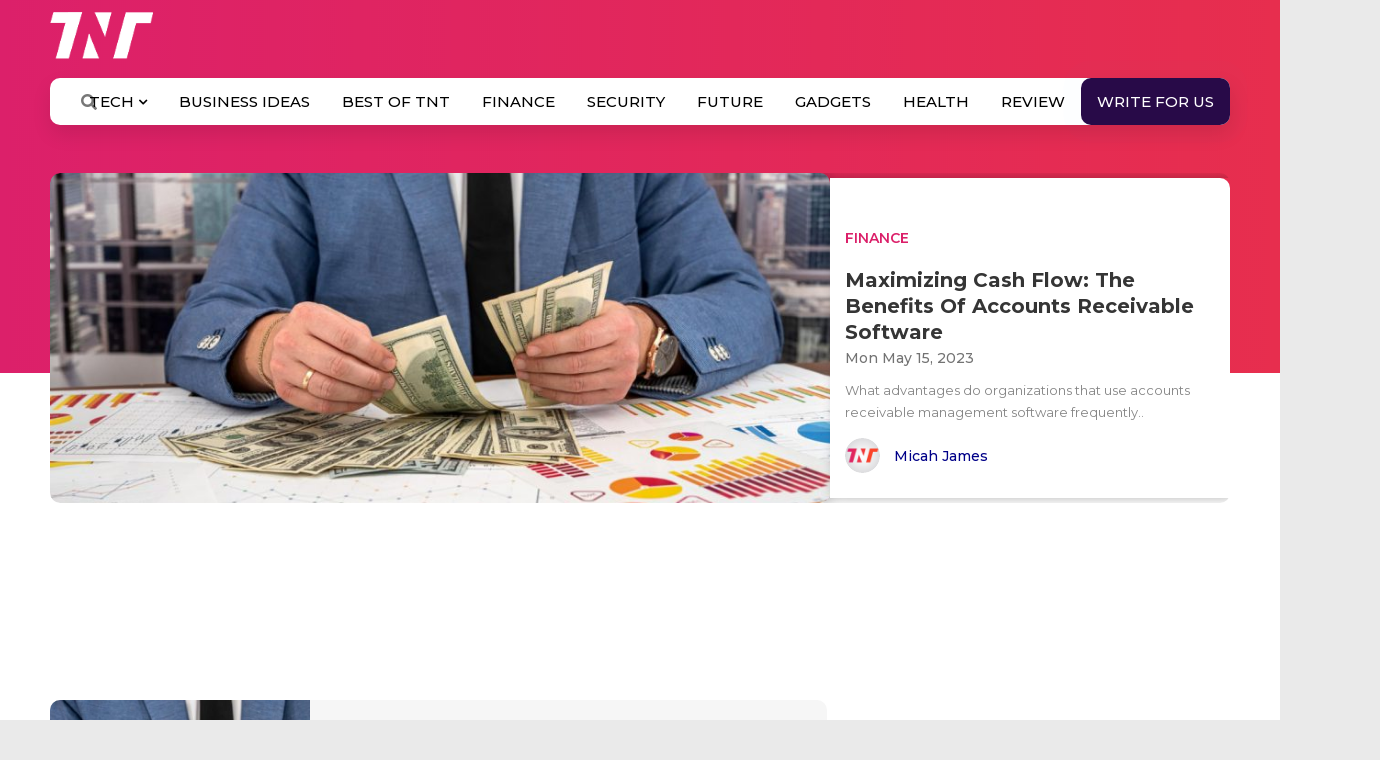

--- FILE ---
content_type: text/html; charset=UTF-8
request_url: https://www.the-next-tech.com/tag/advantages-of-using-an-account-receivable-software/
body_size: 26008
content:

<!DOCTYPE html>
<html lang="en-US" xmlns:og="http://opengraphprotocol.org/schema/" xmlns:fb="http://www.facebook.com/2008/fbml" prefix="og: https://ogp.me/ns#">
   <head>
      <div class="onloadDiv" id="loadid" style="display: block;">
         <!-- <h2 style="margin-top: 200px;" align="center"> Loading ...</h2> -->
         <span class="table-d">
         <span class="cell-d">
               <!-- <span class="x-l"><img src="https://www.the-next-tech.com/wp-content/themes/colormag/images/tnt-loader.svg" alt="loader TNT"></span>
               <h2>Loading Content...</h2> -->
               <!-- <img src="https://www.the-next-tech.com/wp-content/themes/colormag/images/logo_02.png" class="logo-loader" alt="logo"> -->
               <lottie-player src="https://www.the-next-tech.com/wp-content/themes/colormag/css/lf30_editor_kcgmkgol.json" background="transparent" speed="1" style="width: 450px; height: 450px; margin:0 auto" loop autoplay></lottie-player>
               <script src="https://unpkg.com/@lottiefiles/lottie-player@latest/dist/lottie-player.js"></script> 
            </span>
         </span>
      </div>
      <style type="text/css">
         .onloadDiv {position: fixed; z-index: 99999999; top: 0; right: 0; bottom: 0; left: 0; display: block; background: #ffffff; }
         .table-d {display: flex; width: 100%; height: 100%;  justify-content: center;align-items: center; }
         .cell-d img.logo-loader{ margin-bottom:-150px }
         .cell-d {  vertical-align: middle; text-align: center; padding: 20px; }
         .onloadDiv h2 {display: block; font-size: 21px; padding-top: 31px; line-height: normal; font-weight: 500; color: #C7220A; text-transform: uppercase; }
         .x-l {display: block; width: 100%;  }
         .x-l img {width: 150px; display: block; margin: auto; }
         .onloadDiv h2 span {
         display: block;
         }
     </style>
      <!-- Global site tag (gtag.js) - Google Analytics -->
      <script async src="https://www.googletagmanager.com/gtag/js?id=UA-134625216-1"></script>
      <script>
         window.dataLayer = window.dataLayer || [];
         function gtag(){dataLayer.push(arguments);}
         gtag('js', new Date());
         
         gtag('config', 'UA-134625216-1');
      </script>

      
      <meta charset="UTF-8"/>
      <meta name="viewport" content="width=device-width, initial-scale=1">
      <meta name="title" content=" Maximizing Cash Flow: The Benefits Of Accounts Receivable Software"/>
      <link rel="profile" href="https://gmpg.org/xfn/11"/>
      <link rel="shortcut icon" href="https://www.the-next-tech.com/wp-content/themes/colormag/images/favicon.ico" type="image/x-icon">
      <link rel="pingback" href="https://www.the-next-tech.com/xmlrpc.php"/>
      <link rel="stylesheet" href="https://stackpath.bootstrapcdn.com/font-awesome/4.7.0/css/font-awesome.min.css" integrity="sha384-wvfXpqpZZVQGK6TAh5PVlGOfQNHSoD2xbE+QkPxCAFlNEevoEH3Sl0sibVcOQVnN" crossorigin="anonymous">
      
      <script type='application/ld+json'>
         {
         "@context": "https://schema.org",
         "@type": "Organization",
         "url": "https://www.the-next-tech.com/",
         "logo": "https://www.the-next-tech.com/wp-content/themes/colormag/images/logo_02.png",
         "sameAs" : [ "https://twitter.com/TheNextTech2018",
         "https://www.facebook.com/TheNextTech2018",
         "https://www.linkedin.com/company/the-next-tech"],
         "contactPoint" : [
         { "@type" : "ContactPoint",
         "telephone" : "+91-998-2-716-291",
         "contactType" : "sales"
         } ]
         }
      </script>	
      <!-- Facebook Pixel Code -->
      <script>
         !function(f,b,e,v,n,t,s)
         {if(f.fbq)return;n=f.fbq=function(){n.callMethod?
         n.callMethod.apply(n,arguments):n.queue.push(arguments)};
         if(!f._fbq)f._fbq=n;n.push=n;n.loaded=!0;n.version='2.0';
         n.queue=[];t=b.createElement(e);t.async=!0;
         t.src=v;s=b.getElementsByTagName(e)[0];
         s.parentNode.insertBefore(t,s)}(window, document,'script',
         'https://connect.facebook.net/en_US/fbevents.js');
         fbq('init', '2302189530045127');
         fbq('track', 'PageView');
      </script>
      <noscript><img height="1" width="1" style="display:none" src="https://www.facebook.com/tr?id=2302189530045127&ev=PageView&noscript=1" /></noscript>
<!-- Global site tag (gtag.js) - Google Ads: 395957805 -->
<script async src="https://www.googletagmanager.com/gtag/js?id=AW-395957805"></script>
<script>
window.dataLayer = window.dataLayer || [];
function gtag(){dataLayer.push(arguments);}
gtag('js', new Date());
gtag('config', 'AW-395957805');
</script> 
	   <script async src="https://pagead2.googlesyndication.com/pagead/js/adsbygoogle.js?client=ca-pub-9864771813712812"
     crossorigin="anonymous"></script>
      
<!-- Search Engine Optimization by Rank Math PRO - https://s.rankmath.com/home -->
<title>Advantages Of Using An Account Receivable Software Archives - The Next Tech</title>
<meta name="robots" content="follow, index, max-snippet:-1, max-video-preview:-1, max-image-preview:large"/>
<link rel="canonical" href="https://www.the-next-tech.com/tag/advantages-of-using-an-account-receivable-software/" />
<meta property="og:locale" content="en_US" />
<meta property="og:type" content="article" />
<meta property="og:title" content="Advantages Of Using An Account Receivable Software Archives - The Next Tech" />
<meta property="og:url" content="https://www.the-next-tech.com/tag/advantages-of-using-an-account-receivable-software/" />
<meta property="og:site_name" content="The Next Tech" />
<meta property="article:publisher" content="https://www.facebook.com/TheNextTech2018" />
<meta property="og:image" content="https://s3.amazonaws.com/static.the-next-tech.com/wp-content/uploads/2020/04/19164409/48365479_1839860756140462_3228884257682227200_n.jpg" />
<meta property="og:image:secure_url" content="https://s3.amazonaws.com/static.the-next-tech.com/wp-content/uploads/2020/04/19164409/48365479_1839860756140462_3228884257682227200_n.jpg" />
<meta property="og:image:width" content="851" />
<meta property="og:image:height" content="315" />
<meta property="og:image:type" content="image/jpeg" />
<meta name="twitter:card" content="summary_large_image" />
<meta name="twitter:title" content="Advantages Of Using An Account Receivable Software Archives - The Next Tech" />
<meta name="twitter:site" content="@TheNextTech2018" />
<meta name="twitter:image" content="https://s3.amazonaws.com/static.the-next-tech.com/wp-content/uploads/2020/04/19164409/48365479_1839860756140462_3228884257682227200_n.jpg" />
<meta name="twitter:label1" content="Posts" />
<meta name="twitter:data1" content="1" />
<script type="application/ld+json" class="rank-math-schema-pro">{"@context":"https://schema.org","@graph":[{"@type":"Organization","@id":"https://www.the-next-tech.com/#organization","name":"The Next Tech","url":"https://www.the-next-tech.com","email":"info@the-next-tech.com","logo":{"@type":"ImageObject","@id":"https://www.the-next-tech.com/#logo","url":"https://www.the-next-tech.com/wp-content/uploads/2020/07/tnt_logo-3.png","caption":"The Next Tech","inLanguage":"en-US","width":"80","height":"80"}},{"@type":"WebSite","@id":"https://www.the-next-tech.com/#website","url":"https://www.the-next-tech.com","name":"The Next Tech","publisher":{"@id":"https://www.the-next-tech.com/#organization"},"inLanguage":"en-US"},{"@type":"CollectionPage","@id":"https://www.the-next-tech.com/tag/advantages-of-using-an-account-receivable-software/#webpage","url":"https://www.the-next-tech.com/tag/advantages-of-using-an-account-receivable-software/","name":"Advantages Of Using An Account Receivable Software Archives - The Next Tech","isPartOf":{"@id":"https://www.the-next-tech.com/#website"},"inLanguage":"en-US"}]}</script>
<!-- /Rank Math WordPress SEO plugin -->

<link rel='dns-prefetch' href='//ajax.googleapis.com' />
<link rel='dns-prefetch' href='//use.fontawesome.com' />
<link rel='dns-prefetch' href='//fonts.googleapis.com' />
<link rel="alternate" type="application/rss+xml" title="The Next Tech &raquo; Feed" href="https://www.the-next-tech.com/feed/" />
<link rel="alternate" type="application/rss+xml" title="The Next Tech &raquo; Comments Feed" href="https://www.the-next-tech.com/comments/feed/" />
<link rel="alternate" type="application/rss+xml" title="The Next Tech &raquo; Advantages of Using an Account Receivable Software Tag Feed" href="https://www.the-next-tech.com/tag/advantages-of-using-an-account-receivable-software/feed/" />
<link rel="alternate" type="application/rss+xml" title="The Next Tech &raquo; Stories Feed" href="https://www.the-next-tech.com/web-stories/feed/"><style type="text/css">
img.wp-smiley,
img.emoji {
	display: inline !important;
	border: none !important;
	box-shadow: none !important;
	height: 1em !important;
	width: 1em !important;
	margin: 0 .07em !important;
	vertical-align: -0.1em !important;
	background: none !important;
	padding: 0 !important;
}
</style>
	<link rel='stylesheet' id='scap.flashblock-css'  href='https://www.the-next-tech.com/wp-content/plugins/compact-wp-audio-player/css/flashblock.css?ver=5.8.2' type='text/css' media='all' />
<link rel='stylesheet' id='scap.player-css'  href='https://www.the-next-tech.com/wp-content/plugins/compact-wp-audio-player/css/player.css?ver=5.8.2' type='text/css' media='all' />
<link rel='stylesheet' id='structured-content-frontend-css'  href='https://www.the-next-tech.com/wp-content/plugins/structured-content/dist/blocks.style.build.css?ver=1.4.6' type='text/css' media='all' />
<link rel='stylesheet' id='wp-block-library-css'  href='https://www.the-next-tech.com/wp-includes/css/dist/block-library/style.min.css?ver=5.8.2' type='text/css' media='all' />
<link rel='stylesheet' id='contact-form-7-css'  href='https://www.the-next-tech.com/wp-content/plugins/contact-form-7/includes/css/styles.css?ver=5.5.3' type='text/css' media='all' />
<link rel='stylesheet' id='dashicons-css'  href='https://www.the-next-tech.com/wp-includes/css/dashicons.min.css?ver=5.8.2' type='text/css' media='all' />
<link rel='stylesheet' id='post-views-counter-frontend-css'  href='https://www.the-next-tech.com/wp-content/plugins/post-views-counter/css/frontend.min.css?ver=1.4.4' type='text/css' media='all' />
<link rel='stylesheet' id='estilo-css'  href='https://www.the-next-tech.com/wp-content/plugins/simple-code-highlighter/estilo.css?ver=5.8.2' type='text/css' media='all' />
<link rel='stylesheet' id='wpmm_fontawesome_css-css'  href='https://www.the-next-tech.com/wp-content/plugins/wp-megamenu/assets/font-awesome-4.7.0/css/font-awesome.min.css?ver=4.7.0' type='text/css' media='all' />
<link rel='stylesheet' id='wpmm_icofont_css-css'  href='https://www.the-next-tech.com/wp-content/plugins/wp-megamenu/assets/icofont/icofont.min.css?ver=1.0.1' type='text/css' media='all' />
<link rel='stylesheet' id='wpmm_css-css'  href='https://www.the-next-tech.com/wp-content/plugins/wp-megamenu/assets/css/wpmm.css?ver=1.4.2' type='text/css' media='all' />
<link rel='stylesheet' id='wp_megamenu_generated_css-css'  href='https://www.the-next-tech.com/wp-content/uploads/wp-megamenu/wp-megamenu.css?ver=1.4.2' type='text/css' media='all' />
<link rel='stylesheet' id='featuresbox_css-css'  href='https://www.the-next-tech.com/wp-content/plugins/wp-megamenu/addons/wpmm-featuresbox/wpmm-featuresbox.css?ver=1' type='text/css' media='all' />
<link rel='stylesheet' id='postgrid_css-css'  href='https://www.the-next-tech.com/wp-content/plugins/wp-megamenu/addons/wpmm-gridpost/wpmm-gridpost.css?ver=1' type='text/css' media='all' />
<link rel='stylesheet' id='ppress-frontend-css'  href='https://www.the-next-tech.com/wp-content/plugins/wp-user-avatar/assets/css/frontend.min.css?ver=4.15.2' type='text/css' media='all' />
<link rel='stylesheet' id='ppress-flatpickr-css'  href='https://www.the-next-tech.com/wp-content/plugins/wp-user-avatar/assets/flatpickr/flatpickr.min.css?ver=4.15.2' type='text/css' media='all' />
<link rel='stylesheet' id='ppress-select2-css'  href='https://www.the-next-tech.com/wp-content/plugins/wp-user-avatar/assets/select2/select2.min.css?ver=5.8.2' type='text/css' media='all' />
<link rel='stylesheet' id='wpcf7-redirect-script-frontend-css'  href='https://www.the-next-tech.com/wp-content/plugins/wpcf7-redirect/build/css/wpcf7-redirect-frontend.min.css?ver=5.8.2' type='text/css' media='all' />
<link rel='stylesheet' id='ez-icomoon-css'  href='https://www.the-next-tech.com/wp-content/plugins/easy-table-of-contents/vendor/icomoon/style.min.css?ver=2.0.17' type='text/css' media='all' />
<link rel='stylesheet' id='ez-toc-css'  href='https://www.the-next-tech.com/wp-content/plugins/easy-table-of-contents/assets/css/screen.min.css?ver=2.0.17' type='text/css' media='all' />
<style id='ez-toc-inline-css' type='text/css'>
div#ez-toc-container p.ez-toc-title {font-size: 120%;}div#ez-toc-container p.ez-toc-title {font-weight: 600;}div#ez-toc-container ul li {font-size: 16px;}div#ez-toc-container {width: 100%;}
</style>
<link rel='stylesheet' id='wpb-pcf-sweetalert2-css'  href='https://www.the-next-tech.com/wp-content/plugins/wpb-popup-for-contact-form-7/assets/css/sweetalert2.min.css?ver=11.4.8' type='text/css' media='all' />
<link rel='stylesheet' id='wpb-pcf-styles-css'  href='https://www.the-next-tech.com/wp-content/plugins/wpb-popup-for-contact-form-7/assets/css/frontend.css?ver=1.0' type='text/css' media='all' />
<style id='wpb-pcf-styles-inline-css' type='text/css'>

		.wpb-pcf-btn-default,
		.wpb-pcf-form-style-true input[type=submit],
		.wpb-pcf-form-style-true input[type=button],
		.wpb-pcf-form-style-true input[type=submit],
		.wpb-pcf-form-style-true input[type=button]{
			color: #ffffff!important;
			background: #dc206a!important;
		}
		.wpb-pcf-btn-default:hover, .wpb-pcf-btn-default:focus,
		.wpb-pcf-form-style-true input[type=submit]:hover, .wpb-pcf-form-style-true input[type=submit]:focus,
		.wpb-pcf-form-style-true input[type=button]:hover, .wpb-pcf-form-style-true input[type=button]:focus,
		.wpb-pcf-form-style-true input[type=submit]:hover,
		.wpb-pcf-form-style-true input[type=button]:hover,
		.wpb-pcf-form-style-true input[type=submit]:focus,
		.wpb-pcf-form-style-true input[type=button]:focus {
			color: #dc206a!important;
			background: #ffffff!important;
		}
</style>
<link rel='stylesheet' id='colormag_style-css'  href='https://www.the-next-tech.com/wp-content/themes/colormag/style.css?ver=5.8.2' type='text/css' media='all' />
<link rel='stylesheet' id='bootstrap-min-style-css'  href='https://www.the-next-tech.com/wp-content/themes/colormag/css/bootstrap.min.css?ver=5.8.2' type='text/css' media='screen' />
<link rel='stylesheet' id='theme-style-css'  href='https://www.the-next-tech.com/wp-content/themes/colormag/css/theme-style.css?ver=5.8.2' type='text/css' media='screen' />
<link rel='stylesheet' id='custom-style-css'  href='https://www.the-next-tech.com/wp-content/themes/colormag/css/custom-style.css?ver=2.4' type='text/css' media='screen' />
<link rel='stylesheet' id='media-style-css'  href='https://www.the-next-tech.com/wp-content/themes/colormag/css/media.css?ver=5.8.2' type='text/css' media='screen' />
<link rel='stylesheet' id='all-style-css'  href='https://use.fontawesome.com/releases/v5.0.8/css/all.css?ver=5.8.2' type='text/css' media='screen' />
<link rel='stylesheet' id='montserrat-font-css'  href='https://fonts.googleapis.com/css?family=Montserrat%3A300%2C400%2C500%2C600%2C700&#038;ver=5.8.2' type='text/css' media='screen' />
<link rel='stylesheet' id='poppins-css'  href='//fonts.googleapis.com/css?family=Poppins%3A100%2C100italic%2C200%2C200italic%2C300%2C300italic%2Cregular%2Citalic%2C500%2C500italic%2C600%2C600italic%2C700%2C700italic%2C800%2C800italic%2C900%2C900italic&#038;ver=1.4.2' type='text/css' media='all' />
<link rel='stylesheet' id='oswald-css'  href='//fonts.googleapis.com/css?family=Oswald%3A200%2C300%2Cregular%2C500%2C600%2C700&#038;ver=1.4.2' type='text/css' media='all' />
<script type='text/javascript' src='https://www.the-next-tech.com/wp-content/plugins/compact-wp-audio-player/js/soundmanager2-nodebug-jsmin.js?ver=5.8.2' id='scap.soundmanager2-js'></script>
<script type='text/javascript' src='https://ajax.googleapis.com/ajax/libs/jquery/3.3.1/jquery.min.js?ver=5.8.2#asyncload' id='jquery-js'></script>
<script type='text/javascript' src='https://www.the-next-tech.com/wp-content/plugins/wp-megamenu/addons/wpmm-featuresbox/wpmm-featuresbox.js?ver=1' id='featuresbox-style-js'></script>
<script type='text/javascript' id='postgrid-style-js-extra'>
/* <![CDATA[ */
var postgrid_ajax_load = {"ajax_url":"https:\/\/www.the-next-tech.com\/wp-admin\/admin-ajax.php","redirecturl":"https:\/\/www.the-next-tech.com\/"};
/* ]]> */
</script>
<script type='text/javascript' src='https://www.the-next-tech.com/wp-content/plugins/wp-megamenu/addons/wpmm-gridpost/wpmm-gridpost.js?ver=1' id='postgrid-style-js'></script>
<script type='text/javascript' src='https://www.the-next-tech.com/wp-content/plugins/wp-user-avatar/assets/flatpickr/flatpickr.min.js?ver=4.15.2' id='ppress-flatpickr-js'></script>
<script type='text/javascript' src='https://www.the-next-tech.com/wp-content/plugins/wp-user-avatar/assets/select2/select2.min.js?ver=4.15.2' id='ppress-select2-js'></script>
<script type='text/javascript' id='wp-statistics-tracker-js-extra'>
/* <![CDATA[ */
var WP_Statistics_Tracker_Object = {"hitRequestUrl":"https:\/\/www.the-next-tech.com\/rest\/wp-statistics\/v2\/hit?wp_statistics_hit_rest=yes&track_all=1&current_page_type=post_tag&current_page_id=24938&search_query&page_uri=L3RhZy9hZHZhbnRhZ2VzLW9mLXVzaW5nLWFuLWFjY291bnQtcmVjZWl2YWJsZS1zb2Z0d2FyZS8","keepOnlineRequestUrl":"https:\/\/www.the-next-tech.com\/rest\/wp-statistics\/v2\/online?wp_statistics_hit_rest=yes&track_all=1&current_page_type=post_tag&current_page_id=24938&search_query&page_uri=L3RhZy9hZHZhbnRhZ2VzLW9mLXVzaW5nLWFuLWFjY291bnQtcmVjZWl2YWJsZS1zb2Z0d2FyZS8","option":{"dntEnabled":false,"cacheCompatibility":"1"}};
/* ]]> */
</script>
<script type='text/javascript' src='https://www.the-next-tech.com/wp-content/plugins/wp-statistics/assets/js/tracker.js?ver=5.8.2' id='wp-statistics-tracker-js'></script>
<!--[if lte IE 8]>
<script type='text/javascript' src='https://www.the-next-tech.com/wp-content/themes/colormag/js/html5shiv.min.js?ver=5.8.2' id='html5-js'></script>
<![endif]-->
<script type='text/javascript' src='https://www.the-next-tech.com/wp-content/themes/colormag/js/bootstrap.min.js?ver=5.8.2#asyncload' id='bootstrap-min-js-js'></script>
<script type='text/javascript' id='custom-js-js-extra'>
/* <![CDATA[ */
var ajax_register_object = {"ajaxurl":"https:\/\/www.the-next-tech.com\/wp-admin\/admin-ajax.php"};
/* ]]> */
</script>
<script type='text/javascript' src='https://www.the-next-tech.com/wp-content/themes/colormag/js/custom.min.js?ver=5.8.2#asyncload' id='custom-js-js'></script>
<script type='text/javascript' src='https://www.the-next-tech.com/wp-content/themes/colormag/js/jquery.validate.min.js?ver=5.8.2#asyncload' id='jquery-validate-js'></script>
<script type='text/javascript' src='https://www.the-next-tech.com/wp-content/themes/colormag/js/form-validation.min.js?ver=5.8.2#asyncload' id='form-validation-js'></script>
<script type='text/javascript' src='https://www.the-next-tech.com/wp-content/themes/colormag/js/intersection-observer.min.js?ver=5.8.2#asyncload' id='intersection-observer-js'></script>
<link rel="https://api.w.org/" href="https://www.the-next-tech.com/rest/" /><link rel="alternate" type="application/json" href="https://www.the-next-tech.com/rest/wp/v2/tags/24938" /><link rel="EditURI" type="application/rsd+xml" title="RSD" href="https://www.the-next-tech.com/xmlrpc.php?rsd" />
<link rel="wlwmanifest" type="application/wlwmanifest+xml" href="https://www.the-next-tech.com/wp-includes/wlwmanifest.xml" /> 
<meta name="generator" content="WordPress 5.8.2" />
<style type="text/css">0</style><style>.wp-megamenu-wrap &gt; ul.wp-megamenu &gt; li.wpmm_mega_menu &gt; .wpmm-strees-row-container 
                        &gt; ul.wp-megamenu-sub-menu { width: 100% !important;}.wp-megamenu &gt; li.wp-megamenu-item-935.wpmm-item-fixed-width  &gt; ul.wp-megamenu-sub-menu { width: 100% !important;}.wpmm-nav-wrap ul.wp-megamenu&gt;li ul.wp-megamenu-sub-menu #wp-megamenu-item-935&gt;a { }.wpmm-nav-wrap .wp-megamenu&gt;li&gt;ul.wp-megamenu-sub-menu li#wp-megamenu-item-935&gt;a { }li#wp-megamenu-item-935&gt; ul ul ul&gt; li { width: 100%; display: inline-block;} li#wp-megamenu-item-935 a { }#wp-megamenu-item-935&gt; .wp-megamenu-sub-menu { }.wp-megamenu-wrap &gt; ul.wp-megamenu &gt; li.wpmm_mega_menu &gt; .wpmm-strees-row-container 
                        &gt; ul.wp-megamenu-sub-menu { width: 100% !important;}.wp-megamenu &gt; li.wp-megamenu-item-358.wpmm-item-fixed-width  &gt; ul.wp-megamenu-sub-menu { width: 100% !important;}.wpmm-nav-wrap ul.wp-megamenu&gt;li ul.wp-megamenu-sub-menu #wp-megamenu-item-358&gt;a { }.wpmm-nav-wrap .wp-megamenu&gt;li&gt;ul.wp-megamenu-sub-menu li#wp-megamenu-item-358&gt;a { }li#wp-megamenu-item-358&gt; ul ul ul&gt; li { width: 100%; display: inline-block;} li#wp-megamenu-item-358 a { }#wp-megamenu-item-358&gt; .wp-megamenu-sub-menu { }.wp-megamenu-wrap &gt; ul.wp-megamenu &gt; li.wpmm_mega_menu &gt; .wpmm-strees-row-container 
                        &gt; ul.wp-megamenu-sub-menu { width: 100% !important;}.wp-megamenu &gt; li.wp-megamenu-item-4406.wpmm-item-fixed-width  &gt; ul.wp-megamenu-sub-menu { width: 100% !important;}.wpmm-nav-wrap ul.wp-megamenu&gt;li ul.wp-megamenu-sub-menu #wp-megamenu-item-4406&gt;a { }.wpmm-nav-wrap .wp-megamenu&gt;li&gt;ul.wp-megamenu-sub-menu li#wp-megamenu-item-4406&gt;a { }li#wp-megamenu-item-4406&gt; ul ul ul&gt; li { width: 100%; display: inline-block;} li#wp-megamenu-item-4406 a { }#wp-megamenu-item-4406&gt; .wp-megamenu-sub-menu { }.wp-megamenu-wrap &gt; ul.wp-megamenu &gt; li.wpmm_mega_menu &gt; .wpmm-strees-row-container 
                        &gt; ul.wp-megamenu-sub-menu { width: 100% !important;}.wp-megamenu &gt; li.wp-megamenu-item-1506.wpmm-item-fixed-width  &gt; ul.wp-megamenu-sub-menu { width: 100% !important;}.wpmm-nav-wrap ul.wp-megamenu&gt;li ul.wp-megamenu-sub-menu #wp-megamenu-item-1506&gt;a { }.wpmm-nav-wrap .wp-megamenu&gt;li&gt;ul.wp-megamenu-sub-menu li#wp-megamenu-item-1506&gt;a { }li#wp-megamenu-item-1506&gt; ul ul ul&gt; li { width: 100%; display: inline-block;} li#wp-megamenu-item-1506 a { }#wp-megamenu-item-1506&gt; .wp-megamenu-sub-menu { }.wp-megamenu-wrap &gt; ul.wp-megamenu &gt; li.wpmm_mega_menu &gt; .wpmm-strees-row-container 
                        &gt; ul.wp-megamenu-sub-menu { width: 100% !important;}.wp-megamenu &gt; li.wp-megamenu-item-1563.wpmm-item-fixed-width  &gt; ul.wp-megamenu-sub-menu { width: 100% !important;}.wpmm-nav-wrap ul.wp-megamenu&gt;li ul.wp-megamenu-sub-menu #wp-megamenu-item-1563&gt;a { }.wpmm-nav-wrap .wp-megamenu&gt;li&gt;ul.wp-megamenu-sub-menu li#wp-megamenu-item-1563&gt;a { }li#wp-megamenu-item-1563&gt; ul ul ul&gt; li { width: 100%; display: inline-block;} li#wp-megamenu-item-1563 a { }#wp-megamenu-item-1563&gt; .wp-megamenu-sub-menu { }.wp-megamenu-wrap &gt; ul.wp-megamenu &gt; li.wpmm_mega_menu &gt; .wpmm-strees-row-container 
                        &gt; ul.wp-megamenu-sub-menu { width: 100% !important;}.wp-megamenu &gt; li.wp-megamenu-item-391.wpmm-item-fixed-width  &gt; ul.wp-megamenu-sub-menu { width: 100% !important;}.wpmm-nav-wrap ul.wp-megamenu&gt;li ul.wp-megamenu-sub-menu #wp-megamenu-item-391&gt;a { }.wpmm-nav-wrap .wp-megamenu&gt;li&gt;ul.wp-megamenu-sub-menu li#wp-megamenu-item-391&gt;a { }li#wp-megamenu-item-391&gt; ul ul ul&gt; li { width: 100%; display: inline-block;} li#wp-megamenu-item-391 a { }#wp-megamenu-item-391&gt; .wp-megamenu-sub-menu { }.wp-megamenu-wrap &gt; ul.wp-megamenu &gt; li.wpmm_mega_menu &gt; .wpmm-strees-row-container 
                        &gt; ul.wp-megamenu-sub-menu { width: 100% !important;}.wp-megamenu &gt; li.wp-megamenu-item-361.wpmm-item-fixed-width  &gt; ul.wp-megamenu-sub-menu { width: 100% !important;}.wpmm-nav-wrap ul.wp-megamenu&gt;li ul.wp-megamenu-sub-menu #wp-megamenu-item-361&gt;a { }.wpmm-nav-wrap .wp-megamenu&gt;li&gt;ul.wp-megamenu-sub-menu li#wp-megamenu-item-361&gt;a { }li#wp-megamenu-item-361&gt; ul ul ul&gt; li { width: 100%; display: inline-block;} li#wp-megamenu-item-361 a { }#wp-megamenu-item-361&gt; .wp-megamenu-sub-menu { }.wp-megamenu-wrap &gt; ul.wp-megamenu &gt; li.wpmm_mega_menu &gt; .wpmm-strees-row-container 
                        &gt; ul.wp-megamenu-sub-menu { width: 100% !important;}.wp-megamenu &gt; li.wp-megamenu-item-11147.wpmm-item-fixed-width  &gt; ul.wp-megamenu-sub-menu { width: 100% !important;}.wpmm-nav-wrap ul.wp-megamenu&gt;li ul.wp-megamenu-sub-menu #wp-megamenu-item-11147&gt;a { }.wpmm-nav-wrap .wp-megamenu&gt;li&gt;ul.wp-megamenu-sub-menu li#wp-megamenu-item-11147&gt;a { }li#wp-megamenu-item-11147&gt; ul ul ul&gt; li { width: 100%; display: inline-block;} li#wp-megamenu-item-11147 a { }#wp-megamenu-item-11147&gt; .wp-megamenu-sub-menu { }.wp-megamenu-wrap &gt; ul.wp-megamenu &gt; li.wpmm_mega_menu &gt; .wpmm-strees-row-container 
                        &gt; ul.wp-megamenu-sub-menu { width: 100% !important;}.wp-megamenu &gt; li.wp-megamenu-item-4408.wpmm-item-fixed-width  &gt; ul.wp-megamenu-sub-menu { width: 100% !important;}.wpmm-nav-wrap ul.wp-megamenu&gt;li ul.wp-megamenu-sub-menu #wp-megamenu-item-4408&gt;a { }.wpmm-nav-wrap .wp-megamenu&gt;li&gt;ul.wp-megamenu-sub-menu li#wp-megamenu-item-4408&gt;a { }li#wp-megamenu-item-4408&gt; ul ul ul&gt; li { width: 100%; display: inline-block;} li#wp-megamenu-item-4408 a { }#wp-megamenu-item-4408&gt; .wp-megamenu-sub-menu { }.wp-megamenu-wrap &gt; ul.wp-megamenu &gt; li.wpmm_mega_menu &gt; .wpmm-strees-row-container 
                        &gt; ul.wp-megamenu-sub-menu { width: 100% !important;}.wp-megamenu &gt; li.wp-megamenu-item-383.wpmm-item-fixed-width  &gt; ul.wp-megamenu-sub-menu { width: 100% !important;}.wpmm-nav-wrap ul.wp-megamenu&gt;li ul.wp-megamenu-sub-menu #wp-megamenu-item-383&gt;a { }.wpmm-nav-wrap .wp-megamenu&gt;li&gt;ul.wp-megamenu-sub-menu li#wp-megamenu-item-383&gt;a { }li#wp-megamenu-item-383&gt; ul ul ul&gt; li { width: 100%; display: inline-block;} li#wp-megamenu-item-383 a { }#wp-megamenu-item-383&gt; .wp-megamenu-sub-menu { }.wp-megamenu-wrap &gt; ul.wp-megamenu &gt; li.wpmm_mega_menu &gt; .wpmm-strees-row-container 
                        &gt; ul.wp-megamenu-sub-menu { width: 100% !important;}.wp-megamenu &gt; li.wp-megamenu-item-1475.wpmm-item-fixed-width  &gt; ul.wp-megamenu-sub-menu { width: 100% !important;}.wpmm-nav-wrap ul.wp-megamenu&gt;li ul.wp-megamenu-sub-menu #wp-megamenu-item-1475&gt;a { }.wpmm-nav-wrap .wp-megamenu&gt;li&gt;ul.wp-megamenu-sub-menu li#wp-megamenu-item-1475&gt;a { }li#wp-megamenu-item-1475&gt; ul ul ul&gt; li { width: 100%; display: inline-block;} li#wp-megamenu-item-1475 a { }#wp-megamenu-item-1475&gt; .wp-megamenu-sub-menu { }.wp-megamenu-wrap &gt; ul.wp-megamenu &gt; li.wpmm_mega_menu &gt; .wpmm-strees-row-container 
                        &gt; ul.wp-megamenu-sub-menu { width: 100% !important;}.wp-megamenu &gt; li.wp-megamenu-item-1476.wpmm-item-fixed-width  &gt; ul.wp-megamenu-sub-menu { width: 100% !important;}.wpmm-nav-wrap ul.wp-megamenu&gt;li ul.wp-megamenu-sub-menu #wp-megamenu-item-1476&gt;a { }.wpmm-nav-wrap .wp-megamenu&gt;li&gt;ul.wp-megamenu-sub-menu li#wp-megamenu-item-1476&gt;a { }li#wp-megamenu-item-1476&gt; ul ul ul&gt; li { width: 100%; display: inline-block;} li#wp-megamenu-item-1476 a { }#wp-megamenu-item-1476&gt; .wp-megamenu-sub-menu { }.wp-megamenu-wrap &gt; ul.wp-megamenu &gt; li.wpmm_mega_menu &gt; .wpmm-strees-row-container 
                        &gt; ul.wp-megamenu-sub-menu { width: 100% !important;}.wp-megamenu &gt; li.wp-megamenu-item-2681.wpmm-item-fixed-width  &gt; ul.wp-megamenu-sub-menu { width: 100% !important;}.wpmm-nav-wrap ul.wp-megamenu&gt;li ul.wp-megamenu-sub-menu #wp-megamenu-item-2681&gt;a { }.wpmm-nav-wrap .wp-megamenu&gt;li&gt;ul.wp-megamenu-sub-menu li#wp-megamenu-item-2681&gt;a { }li#wp-megamenu-item-2681&gt; ul ul ul&gt; li { width: 100%; display: inline-block;} li#wp-megamenu-item-2681 a { }#wp-megamenu-item-2681&gt; .wp-megamenu-sub-menu { }.wp-megamenu-wrap &gt; ul.wp-megamenu &gt; li.wpmm_mega_menu &gt; .wpmm-strees-row-container 
                        &gt; ul.wp-megamenu-sub-menu { width: 100% !important;}.wp-megamenu &gt; li.wp-megamenu-item-32687.wpmm-item-fixed-width  &gt; ul.wp-megamenu-sub-menu { width: 100% !important;}.wpmm-nav-wrap ul.wp-megamenu&gt;li ul.wp-megamenu-sub-menu #wp-megamenu-item-32687&gt;a { }.wpmm-nav-wrap .wp-megamenu&gt;li&gt;ul.wp-megamenu-sub-menu li#wp-megamenu-item-32687&gt;a { }li#wp-megamenu-item-32687&gt; ul ul ul&gt; li { width: 100%; display: inline-block;} li#wp-megamenu-item-32687 a { }#wp-megamenu-item-32687&gt; .wp-megamenu-sub-menu { }.wp-megamenu-wrap &gt; ul.wp-megamenu &gt; li.wpmm_mega_menu &gt; .wpmm-strees-row-container 
                        &gt; ul.wp-megamenu-sub-menu { width: 100% !important;}.wp-megamenu &gt; li.wp-megamenu-item-32769.wpmm-item-fixed-width  &gt; ul.wp-megamenu-sub-menu { width: 100% !important;}.wpmm-nav-wrap ul.wp-megamenu&gt;li ul.wp-megamenu-sub-menu #wp-megamenu-item-32769&gt;a { }.wpmm-nav-wrap .wp-megamenu&gt;li&gt;ul.wp-megamenu-sub-menu li#wp-megamenu-item-32769&gt;a { }li#wp-megamenu-item-32769&gt; ul ul ul&gt; li { width: 100%; display: inline-block;} li#wp-megamenu-item-32769 a { }#wp-megamenu-item-32769&gt; .wp-megamenu-sub-menu { }.wp-megamenu-wrap &gt; ul.wp-megamenu &gt; li.wpmm_mega_menu &gt; .wpmm-strees-row-container 
                        &gt; ul.wp-megamenu-sub-menu { width: 100% !important;}.wp-megamenu &gt; li.wp-megamenu-item-3277.wpmm-item-fixed-width  &gt; ul.wp-megamenu-sub-menu { width: 100% !important;}.wpmm-nav-wrap ul.wp-megamenu&gt;li ul.wp-megamenu-sub-menu #wp-megamenu-item-3277&gt;a { }.wpmm-nav-wrap .wp-megamenu&gt;li&gt;ul.wp-megamenu-sub-menu li#wp-megamenu-item-3277&gt;a { }li#wp-megamenu-item-3277&gt; ul ul ul&gt; li { width: 100%; display: inline-block;} li#wp-megamenu-item-3277 a { }#wp-megamenu-item-3277&gt; .wp-megamenu-sub-menu { }.wp-megamenu-wrap &gt; ul.wp-megamenu &gt; li.wpmm_mega_menu &gt; .wpmm-strees-row-container 
                        &gt; ul.wp-megamenu-sub-menu { width: 100% !important;}.wp-megamenu &gt; li.wp-megamenu-item-3278.wpmm-item-fixed-width  &gt; ul.wp-megamenu-sub-menu { width: 100% !important;}.wpmm-nav-wrap ul.wp-megamenu&gt;li ul.wp-megamenu-sub-menu #wp-megamenu-item-3278&gt;a { }.wpmm-nav-wrap .wp-megamenu&gt;li&gt;ul.wp-megamenu-sub-menu li#wp-megamenu-item-3278&gt;a { }li#wp-megamenu-item-3278&gt; ul ul ul&gt; li { width: 100%; display: inline-block;} li#wp-megamenu-item-3278 a { }#wp-megamenu-item-3278&gt; .wp-megamenu-sub-menu { }.wp-megamenu-wrap &gt; ul.wp-megamenu &gt; li.wpmm_mega_menu &gt; .wpmm-strees-row-container 
                        &gt; ul.wp-megamenu-sub-menu { width: 100% !important;}.wp-megamenu &gt; li.wp-megamenu-item-4118.wpmm-item-fixed-width  &gt; ul.wp-megamenu-sub-menu { width: 100% !important;}.wpmm-nav-wrap ul.wp-megamenu&gt;li ul.wp-megamenu-sub-menu #wp-megamenu-item-4118&gt;a { }.wpmm-nav-wrap .wp-megamenu&gt;li&gt;ul.wp-megamenu-sub-menu li#wp-megamenu-item-4118&gt;a { }li#wp-megamenu-item-4118&gt; ul ul ul&gt; li { width: 100%; display: inline-block;} li#wp-megamenu-item-4118 a { }#wp-megamenu-item-4118&gt; .wp-megamenu-sub-menu { }.wp-megamenu-wrap &gt; ul.wp-megamenu &gt; li.wpmm_mega_menu &gt; .wpmm-strees-row-container 
                        &gt; ul.wp-megamenu-sub-menu { width: 100% !important;}.wp-megamenu &gt; li.wp-megamenu-item-3275.wpmm-item-fixed-width  &gt; ul.wp-megamenu-sub-menu { width: 100% !important;}.wpmm-nav-wrap ul.wp-megamenu&gt;li ul.wp-megamenu-sub-menu #wp-megamenu-item-3275&gt;a { }.wpmm-nav-wrap .wp-megamenu&gt;li&gt;ul.wp-megamenu-sub-menu li#wp-megamenu-item-3275&gt;a { }li#wp-megamenu-item-3275&gt; ul ul ul&gt; li { width: 100%; display: inline-block;} li#wp-megamenu-item-3275 a { }#wp-megamenu-item-3275&gt; .wp-megamenu-sub-menu { }.wp-megamenu-wrap &gt; ul.wp-megamenu &gt; li.wpmm_mega_menu &gt; .wpmm-strees-row-container 
                        &gt; ul.wp-megamenu-sub-menu { width: 100% !important;}.wp-megamenu &gt; li.wp-megamenu-item-13099.wpmm-item-fixed-width  &gt; ul.wp-megamenu-sub-menu { width: 100% !important;}.wpmm-nav-wrap ul.wp-megamenu&gt;li ul.wp-megamenu-sub-menu #wp-megamenu-item-13099&gt;a { }.wpmm-nav-wrap .wp-megamenu&gt;li&gt;ul.wp-megamenu-sub-menu li#wp-megamenu-item-13099&gt;a { }li#wp-megamenu-item-13099&gt; ul ul ul&gt; li { width: 100%; display: inline-block;} li#wp-megamenu-item-13099 a { }#wp-megamenu-item-13099&gt; .wp-megamenu-sub-menu { }.wp-megamenu-wrap &gt; ul.wp-megamenu &gt; li.wpmm_mega_menu &gt; .wpmm-strees-row-container 
                        &gt; ul.wp-megamenu-sub-menu { width: 100% !important;}.wp-megamenu &gt; li.wp-megamenu-item-4116.wpmm-item-fixed-width  &gt; ul.wp-megamenu-sub-menu { width: 100% !important;}.wpmm-nav-wrap ul.wp-megamenu&gt;li ul.wp-megamenu-sub-menu #wp-megamenu-item-4116&gt;a { }.wpmm-nav-wrap .wp-megamenu&gt;li&gt;ul.wp-megamenu-sub-menu li#wp-megamenu-item-4116&gt;a { }li#wp-megamenu-item-4116&gt; ul ul ul&gt; li { width: 100%; display: inline-block;} li#wp-megamenu-item-4116 a { }#wp-megamenu-item-4116&gt; .wp-megamenu-sub-menu { }.wp-megamenu-wrap &gt; ul.wp-megamenu &gt; li.wpmm_mega_menu &gt; .wpmm-strees-row-container 
                        &gt; ul.wp-megamenu-sub-menu { width: 100% !important;}.wp-megamenu &gt; li.wp-megamenu-item-4158.wpmm-item-fixed-width  &gt; ul.wp-megamenu-sub-menu { width: 100% !important;}.wpmm-nav-wrap ul.wp-megamenu&gt;li ul.wp-megamenu-sub-menu #wp-megamenu-item-4158&gt;a { }.wpmm-nav-wrap .wp-megamenu&gt;li&gt;ul.wp-megamenu-sub-menu li#wp-megamenu-item-4158&gt;a { }li#wp-megamenu-item-4158&gt; ul ul ul&gt; li { width: 100%; display: inline-block;} li#wp-megamenu-item-4158 a { }#wp-megamenu-item-4158&gt; .wp-megamenu-sub-menu { }.wp-megamenu-wrap &gt; ul.wp-megamenu &gt; li.wpmm_mega_menu &gt; .wpmm-strees-row-container 
                        &gt; ul.wp-megamenu-sub-menu { width: 100% !important;}.wp-megamenu &gt; li.wp-megamenu-item-4119.wpmm-item-fixed-width  &gt; ul.wp-megamenu-sub-menu { width: 100% !important;}.wpmm-nav-wrap ul.wp-megamenu&gt;li ul.wp-megamenu-sub-menu #wp-megamenu-item-4119&gt;a { }.wpmm-nav-wrap .wp-megamenu&gt;li&gt;ul.wp-megamenu-sub-menu li#wp-megamenu-item-4119&gt;a { }li#wp-megamenu-item-4119&gt; ul ul ul&gt; li { width: 100%; display: inline-block;} li#wp-megamenu-item-4119 a { }#wp-megamenu-item-4119&gt; .wp-megamenu-sub-menu { }.wp-megamenu-wrap &gt; ul.wp-megamenu &gt; li.wpmm_mega_menu &gt; .wpmm-strees-row-container 
                        &gt; ul.wp-megamenu-sub-menu { width: 100% !important;}.wp-megamenu &gt; li.wp-megamenu-item-4110.wpmm-item-fixed-width  &gt; ul.wp-megamenu-sub-menu { width: 100% !important;}.wpmm-nav-wrap ul.wp-megamenu&gt;li ul.wp-megamenu-sub-menu #wp-megamenu-item-4110&gt;a { }.wpmm-nav-wrap .wp-megamenu&gt;li&gt;ul.wp-megamenu-sub-menu li#wp-megamenu-item-4110&gt;a { }li#wp-megamenu-item-4110&gt; ul ul ul&gt; li { width: 100%; display: inline-block;} li#wp-megamenu-item-4110 a { }#wp-megamenu-item-4110&gt; .wp-megamenu-sub-menu { }.wp-megamenu-wrap &gt; ul.wp-megamenu &gt; li.wpmm_mega_menu &gt; .wpmm-strees-row-container 
                        &gt; ul.wp-megamenu-sub-menu { width: 100% !important;}.wp-megamenu &gt; li.wp-megamenu-item-4112.wpmm-item-fixed-width  &gt; ul.wp-megamenu-sub-menu { width: 100% !important;}.wpmm-nav-wrap ul.wp-megamenu&gt;li ul.wp-megamenu-sub-menu #wp-megamenu-item-4112&gt;a { }.wpmm-nav-wrap .wp-megamenu&gt;li&gt;ul.wp-megamenu-sub-menu li#wp-megamenu-item-4112&gt;a { }li#wp-megamenu-item-4112&gt; ul ul ul&gt; li { width: 100%; display: inline-block;} li#wp-megamenu-item-4112 a { }#wp-megamenu-item-4112&gt; .wp-megamenu-sub-menu { }.wp-megamenu-wrap &gt; ul.wp-megamenu &gt; li.wpmm_mega_menu &gt; .wpmm-strees-row-container 
                        &gt; ul.wp-megamenu-sub-menu { width: 100% !important;}.wp-megamenu &gt; li.wp-megamenu-item-4111.wpmm-item-fixed-width  &gt; ul.wp-megamenu-sub-menu { width: 100% !important;}.wpmm-nav-wrap ul.wp-megamenu&gt;li ul.wp-megamenu-sub-menu #wp-megamenu-item-4111&gt;a { }.wpmm-nav-wrap .wp-megamenu&gt;li&gt;ul.wp-megamenu-sub-menu li#wp-megamenu-item-4111&gt;a { }li#wp-megamenu-item-4111&gt; ul ul ul&gt; li { width: 100%; display: inline-block;} li#wp-megamenu-item-4111 a { }#wp-megamenu-item-4111&gt; .wp-megamenu-sub-menu { }.wp-megamenu-wrap &gt; ul.wp-megamenu &gt; li.wpmm_mega_menu &gt; .wpmm-strees-row-container 
                        &gt; ul.wp-megamenu-sub-menu { width: 100% !important;}.wp-megamenu &gt; li.wp-megamenu-item-4113.wpmm-item-fixed-width  &gt; ul.wp-megamenu-sub-menu { width: 100% !important;}.wpmm-nav-wrap ul.wp-megamenu&gt;li ul.wp-megamenu-sub-menu #wp-megamenu-item-4113&gt;a { }.wpmm-nav-wrap .wp-megamenu&gt;li&gt;ul.wp-megamenu-sub-menu li#wp-megamenu-item-4113&gt;a { }li#wp-megamenu-item-4113&gt; ul ul ul&gt; li { width: 100%; display: inline-block;} li#wp-megamenu-item-4113 a { }#wp-megamenu-item-4113&gt; .wp-megamenu-sub-menu { }.wp-megamenu-wrap &gt; ul.wp-megamenu &gt; li.wpmm_mega_menu &gt; .wpmm-strees-row-container 
                        &gt; ul.wp-megamenu-sub-menu { width: 100% !important;}.wp-megamenu &gt; li.wp-megamenu-item-4114.wpmm-item-fixed-width  &gt; ul.wp-megamenu-sub-menu { width: 100% !important;}.wpmm-nav-wrap ul.wp-megamenu&gt;li ul.wp-megamenu-sub-menu #wp-megamenu-item-4114&gt;a { }.wpmm-nav-wrap .wp-megamenu&gt;li&gt;ul.wp-megamenu-sub-menu li#wp-megamenu-item-4114&gt;a { }li#wp-megamenu-item-4114&gt; ul ul ul&gt; li { width: 100%; display: inline-block;} li#wp-megamenu-item-4114 a { }#wp-megamenu-item-4114&gt; .wp-megamenu-sub-menu { }.wp-megamenu-wrap &gt; ul.wp-megamenu &gt; li.wpmm_mega_menu &gt; .wpmm-strees-row-container 
                        &gt; ul.wp-megamenu-sub-menu { width: 100% !important;}.wp-megamenu &gt; li.wp-megamenu-item-4115.wpmm-item-fixed-width  &gt; ul.wp-megamenu-sub-menu { width: 100% !important;}.wpmm-nav-wrap ul.wp-megamenu&gt;li ul.wp-megamenu-sub-menu #wp-megamenu-item-4115&gt;a { }.wpmm-nav-wrap .wp-megamenu&gt;li&gt;ul.wp-megamenu-sub-menu li#wp-megamenu-item-4115&gt;a { }li#wp-megamenu-item-4115&gt; ul ul ul&gt; li { width: 100%; display: inline-block;} li#wp-megamenu-item-4115 a { }#wp-megamenu-item-4115&gt; .wp-megamenu-sub-menu { }.wp-megamenu-wrap &gt; ul.wp-megamenu &gt; li.wpmm_mega_menu &gt; .wpmm-strees-row-container 
                        &gt; ul.wp-megamenu-sub-menu { width: 100% !important;}.wp-megamenu &gt; li.wp-megamenu-item-32770.wpmm-item-fixed-width  &gt; ul.wp-megamenu-sub-menu { width: 100% !important;}.wpmm-nav-wrap ul.wp-megamenu&gt;li ul.wp-megamenu-sub-menu #wp-megamenu-item-32770&gt;a { }.wpmm-nav-wrap .wp-megamenu&gt;li&gt;ul.wp-megamenu-sub-menu li#wp-megamenu-item-32770&gt;a { }li#wp-megamenu-item-32770&gt; ul ul ul&gt; li { width: 100%; display: inline-block;} li#wp-megamenu-item-32770 a { }#wp-megamenu-item-32770&gt; .wp-megamenu-sub-menu { }</style><style></style><!-- Analytics by WP Statistics v14.5 - https://wp-statistics.com/ -->
<meta name='description' content='TNT- The Next Tech is online platform where you can read and write trending technologies, business ideas, finance, security, future news.'/><link rel="icon" href="https://s3.amazonaws.com/static.the-next-tech.com/wp-content/uploads/2018/11/19201132/tnt_fav.png" sizes="32x32" />
<link rel="icon" href="https://s3.amazonaws.com/static.the-next-tech.com/wp-content/uploads/2018/11/19201132/tnt_fav.png" sizes="192x192" />
<link rel="apple-touch-icon" href="https://s3.amazonaws.com/static.the-next-tech.com/wp-content/uploads/2018/11/19201132/tnt_fav.png" />
<meta name="msapplication-TileImage" content="https://s3.amazonaws.com/static.the-next-tech.com/wp-content/uploads/2018/11/19201132/tnt_fav.png" />
		<style type="text/css" id="wp-custom-css">
			


.single_left .entry-content {
    text-align: unset !important;
}
.nexttext-rsidebar {
    display: none !important;
}
#wpdcom .wc-field-submit input[type="submit"] {
    margin-left: 0%;
    position: relative;
    z-index: 1;
}
.table-half-content-box {
    position: relative;
    padding-bottom: 60px;
}

p a:hover { text-decoration: underline;}
.rearrange-input .input-group { border: solid 2px #E32959; border-radius: 4px; }
.rearrange-input .input-group .btn { font-size: 16px !important; border-radius: 0 !important; padding: 6px 20px !important; min-width: inherit;     min-height: 40px}
.rearrange-input .input-group .form-control { border: 0 !important; background: transparent !important; font-size: 15px; color: #353535; padding-left: 20px; font-weight: 500; border: 0;     min-height: 40px}


      .accordion-wrapper-bx .panel .panel-heading{padding: 0;}
            .accordion-wrapper-bx .panel .panel-title a{font-size: 18px;  position:relative; display:block; background-color: #ffeaef; color: #ff3365; font-weight:600; color:#353535; text-decoration: none;    display: flex; position: relative; font-weight: 700; text-align: center;    min-height: 100px;background-color: #fff1f7;color:#e32a51; padding: 15px 40px; align-items: center; justify-content: center;} 
            .accordion-wrapper-bx .accordion-listrow{display: flex !important; flex-wrap: wrap; margin: 0!important; padding: 0 !important; list-style:none !important}
            .accordion-wrapper-bx .accordion-listrow li{padding: 10px; width: 50%;}
            .accordion-wrapper-bx .panel-title a.collapsed{background-color: #ffeaef;  color: #353535;}

             .accordion-wrapper-bx .panel-title a:before { position: absolute; right: 20px; top: 50%; content: '-'; font-size: 20px; color: #ff3365; font-weight: 600; transform: translateY(-50%); }
            .accordion-wrapper-bx .panel-title a.collapsed:before { content: '+'; color:#000}
            .accordion-wrapper-bx .panel-body{padding: 1vw; font-size: 16px; color:#000; font-weight:400; background: #f9f9fa; border-top:0 !important; }







.table-half-content-box #see-more-btn {
    font-size: 16px;
    background: #da2065;
    color: #fff;
    padding: 8px 18px;
    display: inline-block;
    border-radius: 10px;
    font-weight: 600;
    position: absolute;
    bottom: 0;
    left: 0;
	margin:0
}

.table-half-content-box .half-content-box {
    overflow: hidden;
}

.table-half-content-box #see-more-btn:hover{ color: #fff !important;}

:is(.arrow-list-icon, .checklist-icon ){    padding: 0;
    margin: 0;
    list-style: none;}
:is(.checklist-icon,.arrow-list-icon) li {
    background: url('https://s3.amazonaws.com/static.the-next-tech.com/wp-content/uploads/2023/01/27155622/TNT_icon-02.png')no-repeat left center;
    font-size: 16px;
    color: #353535;
    font-weight: 400;
    padding: 6px;
    background-size: 20px;
    padding-left: 27px !important;
    margin: 0 !important;
    line-height: normal !important;
}

.arrow-list-icon li{background: url('https://s3.amazonaws.com/static.the-next-tech.com/wp-content/uploads/2023/01/27155624/TNT_icon-01.png')no-repeat left center;     background-size: 20px;}



.product-itembx-wrap .product-summary-item { display: flex; align-items: center; justify-content: space-between; border-bottom: 1px solid #c6c6c6; padding: 15px 0; margin-bottom: 15px;}
.product-itembx-wrap .product-summary-item:last-child{border-bottom: 0;}
.product-itembx-wrap .product-summary-item .no-bx { width: 60px; font-size: 40px; font-weight: 600; }
.product-itembx-wrap .product-summary-item .left-box{display: flex; align-items: center;}
.product-itembx-wrap .product-summary-item .product-img { width: 80px; height: 80px; margin-right: 20px; }
.product-itembx-wrap .product-summary-item .product-img img { width: 100%; height: 100%; object-fit: cover; }
.product-itembx-wrap .product-summary-item  h3 { font-size: 20px; font-weight: 600; line-height: 20px; margin: auto; }
.product-itembx-wrap .product-summary-item .buy-btn { font-size: 14px;
    background: #42bbe8;
    color: #fff;
    border: solid 1px #42bbe8;
    padding: 8px 15px;
    display: inline-block;
    border-radius: 8px;
    font-weight: 600;
    margin-left: 15px;
    text-align: center; }

/* .product-itembx-wrap .product-summary-item .buy-btn:hover{  color: #42bbe8; background:#fff} */

a.buy-btn:hover{color:#fff !important;}
.sale-price-icon-wrap {position: relative;}
.sale-price-icon-wrap .sale-price-icon {
font-size: 16px; color: #000; font-weight: 600; top: 20px; left: 20px; position: absolute; }

.sale-price-icon-wrap  .sale-price-icon img { width: 100%; margin: 0; max-width: 100px; margin-right: 10px;}



.new-blog-bx { display: block; width: 100%; border-radius: 10px; overflow: hidden; margin-bottom: 25px; box-shadow: 2px 2px 10px rgba(0, 0, 0, 0.1); }
.new-blog-bx .img img { width: 100%; height: 100%; object-fit: cover; transition: 0.3s; -webkit-transition: 0.3s; }
.new-blog-bx .img:hover img { transform: translateY(-5px); -webkit-transform: translateY(-5px); filter: brightness(0.9); }
.new-blog-bx .new-blog-bx-content { display: block; background: #fff; padding: 25px 15px; }
.new-blog-bx .new-blog-bx-content h3 { font-size: 18px; padding: 0px 0 9px; margin: 0; color: #353535;min-height: 56px; font-weight: 600;    line-height: 1.3; }
.new-blog-bx .new-blog-bx-content h3:hover { color: #e1265f; }
.new-blog-bx .new-blog-bx-content h4 { font-size: 15px; font-weight: 500; color: #737373; margin:0 0 13px; }
.new-blog-bx ul li { font-size: 14px; font-weight: 400; color: #737373; position: relative; padding: 2px 0px 2px 15px; }
.new-blog-bx ul{padding: 0; margin: 0;}
.new-blog-bx ul li::marker{font-size: 0;}
.new-blog-bx ul li:before { position: absolute; content: ''; left: 0; top: 9px; width: 4px; height: 4px; border-radius: 50%; background: #737373; }
.buy-btn { font-size: 14px; background: #e1265f; color: #fff; border: solid 1px #e1265f; padding: 6px 13px; display: inline-block; border-radius: 8px; margin-top: 15px; font-weight: 600;     transition: all .2s ease;}
/* a.buy-btn:hover{background: #fff; color:#e1265f;} */

.detail-page.listing-detail iframe{width: 100% !important;}

.single_left .entry-content ol li, .single_left .entry-content ul li {
    clear: both;
    font-weight: 500;
    font-size: 16px;
    margin-bottom: 10px;
    line-height: 1.9;
    padding-left: 10px;
    font-family: Montserrat,sans-serif;
}

.left-detail .data-tabel {background: transparent;}
.left-detail .data-tabel .table {
  border-radius: 8px;
  overflow: hidden;
  width: 100% !important; height: auto !important;}


.border-bottom-pink{
    display: inline-block;
    border-bottom: solid 2px red;
}
.left-detail .data-tabel .table-bordered{border:0;}
.left-detail .data-tabel{border-radius: 8px; margin:0 0 30px}

.left-detail .data-tabel .table{margin:0}

.left-detail .data-tabel .table tr:first-child td {
  background: #280a48;
  color: #fff;
  text-align: center;
  font-size: 15px;
  vertical-align: middle;
  padding: 7px 16px;
  border: solid 1px #3c3b3e;
}

.left-detail .data-tabel .table tr td {
  font-size: 14px;
  vertical-align: middle;
  color: #262626;
  font-weight: 400;
  padding: 7px 10px;
  background: #fae5e9;
  border: solid 1px #b4b4b4;
}

.ez-toc-list {
    padding: 15px 0 !important;
}
#ez-toc-container a.ez-toc-toggle:after{
	    font-size: 24px !important;
}

div#ez-toc-container ul li {
    font-size: 95%;
    padding: 4px 0;
    color: #444;
}

#ez-toc-container {
    -webkit-box-shadow: 0 2px 2px 0 rgb(0 0 0 / 16%), 0 0 0 1px rgb(0 0 0 / 8%);
    box-shadow: 0 2px 2px 0 rgb(0 0 0 / 16%), 0 0 0 1px rgb(0 0 0 / 8%);
    border-radius: 4px !important;
    border: 0 !important;
}


/* .left-detail .global-markets-tabel .table tr:first-child td:first-child {
    background: #fae5e9;
    color: #262626;
    border-color: #b4b4b4;
}
 */




@media(max-width:767px){
	.detail-page.listing-detail iframe{
		    height: auto;
	}
	.left-detail iframe{height:auto !important}
 .benifits-to-make-img{text-align:center; margin:40px 0;}
	
	.product-itembx-wrap .product-summary-item{flex-direction: column;}
	.product-itembx-wrap .product-summary-item .no-bx {width: 40px; font-size: 24px; }
	.product-itembx-wrap .product-summary-item .buy-btn{text-align:center; width:100%}
	
.sale-price-icon-wrap .sale-price-icon img{max-width: 70px;}
	
	
	
    .shk2-table thead{display:none;} 
    .shk2-table tr {display: block;}
    .shk2-table tbody tr{border-bottom: solid 1px #e8e8e8;}
    .shk2-table tbody tr td {padding: 13px;display: block;  border: 0;}
    .shk2-table tr td::before { content: attr(data-title);  font-weight: 700; color: #000;}
    .shk2-table .image-box{margin:0 auto 0 0;}
    .shk2-table ul{margin-left: 13px;}
	
	
	
	.accordion-wrapper-bx .accordion-listrow{    display: block!important;}
	.accordion-wrapper-bx .accordion-listrow li {width: 100%;}
	.accordion-wrapper-bx .panel .panel-title a{min-height:60px}
}		</style>
		      <link rel="stylesheet" type="text/css" href="https://www.the-next-tech.com/wp-content/themes/colormag/style-new.css?v=1.5">
      <link rel="stylesheet" type="text/css" href="https://www.the-next-tech.com/wp-content/themes/colormag/css/owl.carousel.css">
   </head>
   <body data-rsssl=1 class="archive tag tag-advantages-of-using-an-account-receivable-software tag-24938 wp-custom-logo wp-megamenu  wide">
      <script type="text/javascript">
         document.getElementById("loadid").style.display = "none";
      </script>
            <div id="page" class="hfeed site">
            <header id="masthead" class="site-header  clearfix ">
         <div id="header-text-nav-container" class="clearfix themenu_fordesktop">
                                    <div class="custom-header">
               <div class="container">
                  <div class="mainheader_logo">
                     <a href="https://www.the-next-tech.com"><img src="https://s3.amazonaws.com/static.the-next-tech.com/wp-content/uploads/2024/03/27154808/logo_02.png" alt="The Next Tech logo"></a>
                  </div>
                  <div class="top-header-right">
                     <div class="soial-box">
                        <ul>
                           <li>Download Apps</li>
                           <!-- <li><a href="javascript:void(0);"><i class="fab fa-chrome"></i></a></li> -->
                           <li><a href="https://apps.apple.com/app/id1514726110" target="_blank"><i class="fab fa-app-store-ios"></i></a></li>
                           <li><a href="https://play.google.com/store/apps/details?id=com.tnt2018&hl=en_IN" target="_blank"><i class="fab fa-google-play"></i></a></li>
                           <li><a href="https://chrome.google.com/webstore/detail/tnt/mhhhjknpghihjffdbfjenljicdhjhlcc" target="_blank"><i class="fab fa-chrome"></i></a></li>
                        </ul>
                     </div>
                                       </div>
                  		

		<nav id="site-navigation" class="main-navigation clearfix custommenu_mycss" role="navigation">
			<div id="search-form-opner"><i class="fas fa-search"></i></div>
			<div class="mainheader_logo">
				<a href="https://www.the-next-tech.com"><img src="https://www.the-next-tech.com/wp-content/themes/colormag/images/logo_02.png" alt="The Next Tech logo"></a>
			</div>

			<div class="menumain_perent">
				<div class="inner-wrap clearfix">

					<nav id="wp-megamenu-primary" class="wp-megamenu-wrap   ">
			<div class="wpmm-fullwidth-wrap"></div>
			<div class="wpmm-nav-wrap wpmm-main-wrap-primary">
				<a href="javascript:;" class="wpmm_mobile_menu_btn show-close-icon"><i class="fa fa-bars"></i> Menu</a> 
					<ul id="menu-primary" class="wp-megamenu" ><li id="wp-megamenu-item-4406" class="menu-item menu-item-type-custom menu-item-object-custom wp-megamenu-item-4406  wpmm_mega_menu  wpmm-fadeindown wpmm-submenu-right"><a>Tech <b class="fa fa-angle-down"></b> </a>
<ul class="wp-megamenu-sub-menu" >
	<li id="wp-megamenu-item-7141093922860978372" class="wpmm-row wp-megamenu-item-7141093922860978372 wpmm-submenu-right">
	<ul class="wp-megamenu-sub-menu" >
		<li id="wp-megamenu-item-1.63209250664E+19" class="wpmm-col wpmm-col-12 wp-megamenu-item-1.63209250664E+19 wpmm-submenu-right">
		<ul class="wp-megamenu-sub-menu" >
			<li class="menu-item wpmm-type-widget menu-widget-class wpmm-type-widget wp-megamenu-item-4406 wpmm-submenu-right"><div class="wpmm-vertical-tabs"><div class="wpmm-vertical-tabs-nav"><ul class="wpmm-tab-btns"><li class=""><a href="https://www.the-next-tech.com/artificial-intelligence/">Artificial Intelligence</a></li><li class=""><a href="https://www.the-next-tech.com/blockchain-technology/">Blockchain Technology</a></li><li class=""><a href="https://www.the-next-tech.com/development/">Development</a></li><li class=""><a href="https://www.the-next-tech.com/machine-learning/">Machine Learning</a></li><li class=""><a href="https://www.the-next-tech.com/mobile-apps/">Mobile Apps</a></li><li class=""><a href="https://www.the-next-tech.com/supply-chain-management/">Supply Chain Management</a></li></ul></div><div class="wpmm-vertical-tabs-content"><div class="wpmm-tab-content"><div class="wpmm-tab-pane active"><div class="wpmm-grid-post-addons wpmm-grid-post-row"><div class="wpmm-grid-post col4"><div class="wpmm-grid-post-content"><div class="wpmm-grid-post-img-wrap"><a href="https://www.the-next-tech.com/artificial-intelligence/agentic-ai-in-supply-chain-management/"><div class="wpmm-grid-post-img" style="background: url(https://s3.amazonaws.com/static.the-next-tech.com/wp-content/uploads/2026/01/02130731/Agentic-AI-In-Supply-Chain-Management-1.jpg) no-repeat;background-size: cover;"></div></a><span class="post-in-image"><a href="https://www.the-next-tech.com/artificial-intelligence/" rel="category tag">Artificial Intelligence</a></span></div><h4 class="grid-post-title"><a href="https://www.the-next-tech.com/artificial-intelligence/agentic-ai-in-supply-chain-management/">Agentic AI In Supply Chain Management: What It Enables That Traditional AI Cannot</a></h4></div></div><div class="wpmm-grid-post col4"><div class="wpmm-grid-post-content"><div class="wpmm-grid-post-img-wrap"><a href="https://www.the-next-tech.com/artificial-intelligence/agentic-ai-vs-chatbots-2026/"><div class="wpmm-grid-post-img" style="background: url(https://s3.amazonaws.com/static.the-next-tech.com/wp-content/uploads/2025/12/24183603/Agentic-AI-Vs-Chatbots-1.jpg) no-repeat;background-size: cover;"></div></a><span class="post-in-image"><a href="https://www.the-next-tech.com/artificial-intelligence/" rel="category tag">Artificial Intelligence</a></span></div><h4 class="grid-post-title"><a href="https://www.the-next-tech.com/artificial-intelligence/agentic-ai-vs-chatbots-2026/">Agentic AI Vs Chatbots 2026: Which One Can Actually Solve Complex Problems?</a></h4></div></div><div class="wpmm-grid-post col4"><div class="wpmm-grid-post-content"><div class="wpmm-grid-post-img-wrap"><a href="https://www.the-next-tech.com/artificial-intelligence/odoo-ai-integration/"><div class="wpmm-grid-post-img" style="background: url(https://s3.amazonaws.com/static.the-next-tech.com/wp-content/uploads/2025/12/12174822/Odoo-AI-Integration-1.jpg) no-repeat;background-size: cover;"></div></a><span class="post-in-image"><a href="https://www.the-next-tech.com/artificial-intelligence/" rel="category tag">Artificial Intelligence</a></span></div><h4 class="grid-post-title"><a href="https://www.the-next-tech.com/artificial-intelligence/odoo-ai-integration/">How Odoo AI Integration Helps Teams Automate Complex Workflows With Less Manual Effort</a></h4></div></div><div class="wpmm-grid-post col4"><div class="wpmm-grid-post-content"><div class="wpmm-grid-post-img-wrap"><a href="https://www.the-next-tech.com/artificial-intelligence/ai-development-services/"><div class="wpmm-grid-post-img" style="background: url(https://s3.amazonaws.com/static.the-next-tech.com/wp-content/uploads/2025/11/24185134/AI-Development-Services-1.jpg) no-repeat;background-size: cover;"></div></a><span class="post-in-image"><a href="https://www.the-next-tech.com/artificial-intelligence/" rel="category tag">Artificial Intelligence</a></span></div><h4 class="grid-post-title"><a href="https://www.the-next-tech.com/artificial-intelligence/ai-development-services/">How AI Development Services Help Reduce Diagnostic Errors In High-Complexity Clinical Settings</a></h4></div></div></div><span data-count="4"  data-showcat="on" data-type="post" data-category="artificial-intelligence" data-current="1" data-oderby="latest" data-column="col4"  data-total="130" class="dashicons dashicons-arrow-left-alt2 wpmm-left wpmm-gridcontrol-left disablebtn"></span><span data-count="4"  data-showcat="on" data-type="post" data-category="artificial-intelligence"  data-current="1" data-oderby="latest" data-column="col4"  data-total="130" class="dashicons dashicons-arrow-right-alt2 wpmm-right wpmm-gridcontrol-right "></span></div><div class="wpmm-tab-pane "><div class="wpmm-grid-post-addons wpmm-grid-post-row"><div class="wpmm-grid-post col4"><div class="wpmm-grid-post-content"><div class="wpmm-grid-post-img-wrap"><a href="https://www.the-next-tech.com/blockchain-technology/blockchain-in-clm-systems/"><div class="wpmm-grid-post-img" style="background: url(https://s3.amazonaws.com/static.the-next-tech.com/wp-content/uploads/2025/11/10165147/Blockchain-In-CLM-Systems-1.jpg) no-repeat;background-size: cover;"></div></a><span class="post-in-image"><a href="https://www.the-next-tech.com/blockchain-technology/" rel="category tag">Blockchain Technology</a></span></div><h4 class="grid-post-title"><a href="https://www.the-next-tech.com/blockchain-technology/blockchain-in-clm-systems/">How Blockchain In CLM Systems Can Accelerate Innovation Without Compromising Security</a></h4></div></div><div class="wpmm-grid-post col4"><div class="wpmm-grid-post-content"><div class="wpmm-grid-post-img-wrap"><a href="https://www.the-next-tech.com/blockchain-technology/cybersecurity-budgeting/"><div class="wpmm-grid-post-img" style="background: url(https://s3.amazonaws.com/static.the-next-tech.com/wp-content/uploads/2025/05/13122440/Cybersecurity-Budgeting-1.jpg) no-repeat;background-size: cover;"></div></a><span class="post-in-image"><a href="https://www.the-next-tech.com/blockchain-technology/" rel="category tag">Blockchain Technology</a></span></div><h4 class="grid-post-title"><a href="https://www.the-next-tech.com/blockchain-technology/cybersecurity-budgeting/">Cybersecurity Budgeting: 3 Tips To Get It Right</a></h4></div></div><div class="wpmm-grid-post col4"><div class="wpmm-grid-post-content"><div class="wpmm-grid-post-img-wrap"><a href="https://www.the-next-tech.com/blockchain-technology/presale-crypto/"><div class="wpmm-grid-post-img" style="background: url(https://s3.amazonaws.com/static.the-next-tech.com/wp-content/uploads/2025/05/05131351/Presale-Crypto-1.jpg) no-repeat;background-size: cover;"></div></a><span class="post-in-image"><a href="https://www.the-next-tech.com/blockchain-technology/" rel="category tag">Blockchain Technology</a></span></div><h4 class="grid-post-title"><a href="https://www.the-next-tech.com/blockchain-technology/presale-crypto/">Top Presale Crypto To Watch In 2025: The Next Big Opportunity For Early Investors</a></h4></div></div><div class="wpmm-grid-post col4"><div class="wpmm-grid-post-content"><div class="wpmm-grid-post-img-wrap"><a href="https://www.the-next-tech.com/blockchain-technology/crypto-tokens-in-the-blockchain-ecosystem/"><div class="wpmm-grid-post-img" style="background: url(https://s3.amazonaws.com/static.the-next-tech.com/wp-content/uploads/2025/04/15151320/Crypto-Tokens-In-The-Blockchain-Ecosystem-1.jpg) no-repeat;background-size: cover;"></div></a><span class="post-in-image"><a href="https://www.the-next-tech.com/blockchain-technology/" rel="category tag">Blockchain Technology</a></span></div><h4 class="grid-post-title"><a href="https://www.the-next-tech.com/blockchain-technology/crypto-tokens-in-the-blockchain-ecosystem/">How Startups Can Leverage Crypto Tokens In The Blockchain Ecosystem</a></h4></div></div></div><span data-count="4"  data-showcat="on" data-type="post" data-category="blockchain-technology" data-current="1" data-oderby="latest" data-column="col4"  data-total="57" class="dashicons dashicons-arrow-left-alt2 wpmm-left wpmm-gridcontrol-left disablebtn"></span><span data-count="4"  data-showcat="on" data-type="post" data-category="blockchain-technology"  data-current="1" data-oderby="latest" data-column="col4"  data-total="57" class="dashicons dashicons-arrow-right-alt2 wpmm-right wpmm-gridcontrol-right "></span></div><div class="wpmm-tab-pane "><div class="wpmm-grid-post-addons wpmm-grid-post-row"><div class="wpmm-grid-post col4"><div class="wpmm-grid-post-content"><div class="wpmm-grid-post-img-wrap"><a href="https://www.the-next-tech.com/development/top-rated-waste-management-software-solutions/"><div class="wpmm-grid-post-img" style="background: url(https://s3.amazonaws.com/static.the-next-tech.com/wp-content/uploads/2026/01/20152216/Top-Rated-Waste-Management-Software-Solutions-1.jpg) no-repeat;background-size: cover;"></div></a><span class="post-in-image"><a href="https://www.the-next-tech.com/development/" rel="category tag">Development</a></span></div><h4 class="grid-post-title"><a href="https://www.the-next-tech.com/development/top-rated-waste-management-software-solutions/">What Are The Top-Rated Waste Management Software Solutions? Here Are 8 To Consider</a></h4></div></div><div class="wpmm-grid-post col4"><div class="wpmm-grid-post-content"><div class="wpmm-grid-post-img-wrap"><a href="https://www.the-next-tech.com/development/mobile-app-development-strategies/"><div class="wpmm-grid-post-img" style="background: url(https://s3.amazonaws.com/static.the-next-tech.com/wp-content/uploads/2026/01/09174135/Mobile-App-Development-Strategies-1.jpg) no-repeat;background-size: cover;"></div></a><span class="post-in-image"><a href="https://www.the-next-tech.com/development/" rel="category tag">Development</a></span></div><h4 class="grid-post-title"><a href="https://www.the-next-tech.com/development/mobile-app-development-strategies/">Mobile App Development Strategies 2026: A Framework For Building Apps That Stay Competitive</a></h4></div></div><div class="wpmm-grid-post col4"><div class="wpmm-grid-post-content"><div class="wpmm-grid-post-img-wrap"><a href="https://www.the-next-tech.com/development/most-affordable-neris-compliance-software/"><div class="wpmm-grid-post-img" style="background: url(https://s3.amazonaws.com/static.the-next-tech.com/wp-content/uploads/2026/01/06110750/most-affordable-NERIS-compliance-software-1.jpg) no-repeat;background-size: cover;"></div></a><span class="post-in-image"><a href="https://www.the-next-tech.com/development/" rel="category tag">Development</a></span></div><h4 class="grid-post-title"><a href="https://www.the-next-tech.com/development/most-affordable-neris-compliance-software/">What’s The Most Affordable Software For Neris Compliance? 6 Options</a></h4></div></div><div class="wpmm-grid-post col4"><div class="wpmm-grid-post-content"><div class="wpmm-grid-post-img-wrap"><a href="https://www.the-next-tech.com/development/computer-server-racks/"><div class="wpmm-grid-post-img" style="background: url(https://s3.amazonaws.com/static.the-next-tech.com/wp-content/uploads/2025/12/19162824/Computer-Server-Racks-1.jpg) no-repeat;background-size: cover;"></div></a><span class="post-in-image"><a href="https://www.the-next-tech.com/development/" rel="category tag">Development</a></span></div><h4 class="grid-post-title"><a href="https://www.the-next-tech.com/development/computer-server-racks/">Computer Server Racks Basics: Why Hardware Performance Depends On Rack Design</a></h4></div></div></div><span data-count="4"  data-showcat="on" data-type="post" data-category="development" data-current="1" data-oderby="latest" data-column="col4"  data-total="157" class="dashicons dashicons-arrow-left-alt2 wpmm-left wpmm-gridcontrol-left disablebtn"></span><span data-count="4"  data-showcat="on" data-type="post" data-category="development"  data-current="1" data-oderby="latest" data-column="col4"  data-total="157" class="dashicons dashicons-arrow-right-alt2 wpmm-right wpmm-gridcontrol-right "></span></div><div class="wpmm-tab-pane "><div class="wpmm-grid-post-addons wpmm-grid-post-row"><div class="wpmm-grid-post col4"><div class="wpmm-grid-post-content"><div class="wpmm-grid-post-img-wrap"><a href="https://www.the-next-tech.com/machine-learning/does-chunking-in-nlp-exist/"><div class="wpmm-grid-post-img" style="background: url(https://s3.amazonaws.com/static.the-next-tech.com/wp-content/uploads/2025/08/27115427/Does-Chunking-In-NLP-Exist.png) no-repeat;background-size: cover;"></div></a><span class="post-in-image"><a href="https://www.the-next-tech.com/machine-learning/" rel="category tag">Machine Learning</a></span></div><h4 class="grid-post-title"><a href="https://www.the-next-tech.com/machine-learning/does-chunking-in-nlp-exist/">Does Chunking In NLP Exist In 2025? Or Is It Overtaken By Modern LLMs?</a></h4></div></div><div class="wpmm-grid-post col4"><div class="wpmm-grid-post-content"><div class="wpmm-grid-post-img-wrap"><a href="https://www.the-next-tech.com/machine-learning/streamline-machine-learning-deployment/"><div class="wpmm-grid-post-img" style="background: url(https://s3.amazonaws.com/static.the-next-tech.com/wp-content/uploads/2025/08/18170059/Streamline-Machine-Learning-Deployment-1.jpg) no-repeat;background-size: cover;"></div></a><span class="post-in-image"><a href="https://www.the-next-tech.com/machine-learning/" rel="category tag">Machine Learning</a></span></div><h4 class="grid-post-title"><a href="https://www.the-next-tech.com/machine-learning/streamline-machine-learning-deployment/">How Can Startups Streamline Machine Learning Deployment Without Losing Accuracy?</a></h4></div></div><div class="wpmm-grid-post col4"><div class="wpmm-grid-post-content"><div class="wpmm-grid-post-img-wrap"><a href="https://www.the-next-tech.com/machine-learning/emergent-properties-in-llm-examples-uses/"><div class="wpmm-grid-post-img" style="background: url(https://s3.amazonaws.com/static.the-next-tech.com/wp-content/uploads/2025/08/18174704/What-Are-Emergent-Properties-In-LLMs.png) no-repeat;background-size: cover;"></div></a><span class="post-in-image"><a href="https://www.the-next-tech.com/machine-learning/" rel="category tag">Machine Learning</a></span></div><h4 class="grid-post-title"><a href="https://www.the-next-tech.com/machine-learning/emergent-properties-in-llm-examples-uses/">What Are Emergent Properties In LLMs? Examples &#038; Their Uses</a></h4></div></div><div class="wpmm-grid-post col4"><div class="wpmm-grid-post-content"><div class="wpmm-grid-post-img-wrap"><a href="https://www.the-next-tech.com/machine-learning/tools-and-frameworks-for-ml-model-deployment/"><div class="wpmm-grid-post-img" style="background: url(https://s3.amazonaws.com/static.the-next-tech.com/wp-content/uploads/2025/08/14182253/Tools-and-frameworks-for-ML-model-deployment-1.jpg) no-repeat;background-size: cover;"></div></a><span class="post-in-image"><a href="https://www.the-next-tech.com/machine-learning/" rel="category tag">Machine Learning</a></span></div><h4 class="grid-post-title"><a href="https://www.the-next-tech.com/machine-learning/tools-and-frameworks-for-ml-model-deployment/">What Tools And Frameworks Help Startups Deploy ML Models Efficiently?</a></h4></div></div></div><span data-count="4"  data-showcat="on" data-type="post" data-category="machine-learning" data-current="1" data-oderby="latest" data-column="col4"  data-total="27" class="dashicons dashicons-arrow-left-alt2 wpmm-left wpmm-gridcontrol-left disablebtn"></span><span data-count="4"  data-showcat="on" data-type="post" data-category="machine-learning"  data-current="1" data-oderby="latest" data-column="col4"  data-total="27" class="dashicons dashicons-arrow-right-alt2 wpmm-right wpmm-gridcontrol-right "></span></div><div class="wpmm-tab-pane "><div class="wpmm-grid-post-addons wpmm-grid-post-row"><div class="wpmm-grid-post col4"><div class="wpmm-grid-post-content"><div class="wpmm-grid-post-img-wrap"><a href="https://www.the-next-tech.com/mobile-apps/17-connectors-in-chatgpt/"><div class="wpmm-grid-post-img" style="background: url(https://s3.amazonaws.com/static.the-next-tech.com/wp-content/uploads/2025/07/29182426/Connectors-In-ChatGPT-Available-On-Demand.png) no-repeat;background-size: cover;"></div></a><span class="post-in-image"><a href="https://www.the-next-tech.com/mobile-apps/" rel="category tag">Mobile Apps</a></span></div><h4 class="grid-post-title"><a href="https://www.the-next-tech.com/mobile-apps/17-connectors-in-chatgpt/">17 Connectors In ChatGPT Available On Demand</a></h4></div></div><div class="wpmm-grid-post col4"><div class="wpmm-grid-post-content"><div class="wpmm-grid-post-img-wrap"><a href="https://www.the-next-tech.com/mobile-apps/how-to-monetize-youtube-channel-without-showing-your-face/"><div class="wpmm-grid-post-img" style="background: url(https://s3.amazonaws.com/static.the-next-tech.com/wp-content/uploads/2025/07/21122106/How-To-Monetize-YouTube-Channel-Without-Showing-Your-Face.png) no-repeat;background-size: cover;"></div></a><span class="post-in-image"><a href="https://www.the-next-tech.com/mobile-apps/" rel="category tag">Mobile Apps</a></span></div><h4 class="grid-post-title"><a href="https://www.the-next-tech.com/mobile-apps/how-to-monetize-youtube-channel-without-showing-your-face/">How To Monetize YouTube Channel Without Showing Your Face? (2025 Guide)</a></h4></div></div><div class="wpmm-grid-post col4"><div class="wpmm-grid-post-content"><div class="wpmm-grid-post-img-wrap"><a href="https://www.the-next-tech.com/mobile-apps/how-to-use-veo-3-gemini-app/"><div class="wpmm-grid-post-img" style="background: url(https://s3.amazonaws.com/static.the-next-tech.com/wp-content/uploads/2025/06/12172407/How-To-Use-Veo-3-AI-In-The-Gemini-App.png) no-repeat;background-size: cover;"></div></a><span class="post-in-image"><a href="https://www.the-next-tech.com/mobile-apps/" rel="category tag">Mobile Apps</a></span></div><h4 class="grid-post-title"><a href="https://www.the-next-tech.com/mobile-apps/how-to-use-veo-3-gemini-app/">How To Use Veo 3 AI In The Gemini App (Android &#038; iPhone)</a></h4></div></div><div class="wpmm-grid-post col4"><div class="wpmm-grid-post-content"><div class="wpmm-grid-post-img-wrap"><a href="https://www.the-next-tech.com/mobile-apps/mobile-apps-for-job-search/"><div class="wpmm-grid-post-img" style="background: url(https://s3.amazonaws.com/static.the-next-tech.com/wp-content/uploads/2025/05/30144244/mobile-apps-for-job-search-1.jpg) no-repeat;background-size: cover;"></div></a><span class="post-in-image"><a href="https://www.the-next-tech.com/mobile-apps/" rel="category tag">Mobile Apps</a></span></div><h4 class="grid-post-title"><a href="https://www.the-next-tech.com/mobile-apps/mobile-apps-for-job-search/">Mobile Apps Are Redefining The Job Search</a></h4></div></div></div><span data-count="4"  data-showcat="on" data-type="post" data-category="mobile-apps" data-current="1" data-oderby="latest" data-column="col4"  data-total="80" class="dashicons dashicons-arrow-left-alt2 wpmm-left wpmm-gridcontrol-left disablebtn"></span><span data-count="4"  data-showcat="on" data-type="post" data-category="mobile-apps"  data-current="1" data-oderby="latest" data-column="col4"  data-total="80" class="dashicons dashicons-arrow-right-alt2 wpmm-right wpmm-gridcontrol-right "></span></div><div class="wpmm-tab-pane "><div class="wpmm-grid-post-addons wpmm-grid-post-row"><div class="wpmm-grid-post col4"><div class="wpmm-grid-post-content"><div class="wpmm-grid-post-img-wrap"><a href="https://www.the-next-tech.com/supply-chain-management/esg-in-supply-chain-management/"><div class="wpmm-grid-post-img" style="background: url(https://s3.amazonaws.com/static.the-next-tech.com/wp-content/uploads/2025/09/19142129/ESG-in-Supply-Chain-Management-1.jpg) no-repeat;background-size: cover;"></div></a><span class="post-in-image"><a href="https://www.the-next-tech.com/supply-chain-management/" rel="category tag">Supply Chain Management</a></span></div><h4 class="grid-post-title"><a href="https://www.the-next-tech.com/supply-chain-management/esg-in-supply-chain-management/">Why Is ESG So Relevant to Supply Chain Management?</a></h4></div></div><div class="wpmm-grid-post col4"><div class="wpmm-grid-post-content"><div class="wpmm-grid-post-img-wrap"><a href="https://www.the-next-tech.com/supply-chain-management/walmart-ai-powered-supply-chain/"><div class="wpmm-grid-post-img" style="background: url(https://s3.amazonaws.com/static.the-next-tech.com/wp-content/uploads/2025/09/16170934/Walmart-AI-Powered-Supply-Chain-1.jpg) no-repeat;background-size: cover;"></div></a><span class="post-in-image"><a href="https://www.the-next-tech.com/supply-chain-management/" rel="category tag">Supply Chain Management</a></span></div><h4 class="grid-post-title"><a href="https://www.the-next-tech.com/supply-chain-management/walmart-ai-powered-supply-chain/">How Walmart AI-Powered Supply Chain Is Setting the Standard for the Future of Retail</a></h4></div></div><div class="wpmm-grid-post col4"><div class="wpmm-grid-post-content"><div class="wpmm-grid-post-img-wrap"><a href="https://www.the-next-tech.com/supply-chain-management/freight-transportation/"><div class="wpmm-grid-post-img" style="background: url(https://s3.amazonaws.com/static.the-next-tech.com/wp-content/uploads/2024/07/26110109/Freight-Transportation.jpg) no-repeat;background-size: cover;"></div></a><span class="post-in-image"><a href="https://www.the-next-tech.com/supply-chain-management/" rel="category tag">Supply Chain Management</a></span></div><h4 class="grid-post-title"><a href="https://www.the-next-tech.com/supply-chain-management/freight-transportation/">Freight Transportation: Exploring Types, Benefits, and How To Choose the Best Mode for Your Business</a></h4></div></div><div class="wpmm-grid-post col4"><div class="wpmm-grid-post-content"><div class="wpmm-grid-post-img-wrap"><a href="https://www.the-next-tech.com/supply-chain-management/packing-flow-and-station-setup/"><div class="wpmm-grid-post-img" style="background: url(https://s3.amazonaws.com/static.the-next-tech.com/wp-content/uploads/2024/04/30173220/What-Is-Packing-Flow.png) no-repeat;background-size: cover;"></div></a><span class="post-in-image"><a href="https://www.the-next-tech.com/supply-chain-management/" rel="category tag">Supply Chain Management</a></span></div><h4 class="grid-post-title"><a href="https://www.the-next-tech.com/supply-chain-management/packing-flow-and-station-setup/">What Is Packing Flow? How To Set An Effective Station Setup? (A Complete Guide)</a></h4></div></div></div><span data-count="4"  data-showcat="on" data-type="post" data-category="supply-chain-management" data-current="1" data-oderby="latest" data-column="col4"  data-total="33" class="dashicons dashicons-arrow-left-alt2 wpmm-left wpmm-gridcontrol-left disablebtn"></span><span data-count="4"  data-showcat="on" data-type="post" data-category="supply-chain-management"  data-current="1" data-oderby="latest" data-column="col4"  data-total="33" class="dashicons dashicons-arrow-right-alt2 wpmm-right wpmm-gridcontrol-right "></span></div></div></div></div></li>
		</ul>
</li>
	</ul>
</li>
	<li id="wp-megamenu-item-3133687113809596475" class="wpmm-row wp-megamenu-item-3133687113809596475 wpmm-submenu-right">
	<ul class="wp-megamenu-sub-menu" >
		<li id="wp-megamenu-item-9.5303667448993E+18" class="wpmm-col wpmm-col-12 wp-megamenu-item-9.5303667448993E+18 wpmm-submenu-right"></li>
	</ul>
</li>
	<li id="wp-megamenu-item-6467467986670701448" class="wpmm-row wp-megamenu-item-6467467986670701448 wpmm-submenu-right">
	<ul class="wp-megamenu-sub-menu" >
		<li id="wp-megamenu-item-1.547799368393E+19" class="wpmm-col wpmm-col-12 wp-megamenu-item-1.547799368393E+19 wpmm-submenu-right"></li>
	</ul>
</li>
</ul>
</li>
<li id="wp-megamenu-item-358" class="menu-item menu-item-type-taxonomy menu-item-object-category wp-megamenu-item-358  wpmm_dropdown_menu  wpmm-fadeindown wpmm-submenu-right"><a href="https://www.the-next-tech.com/business/">Business Ideas</a></li>
<li id="wp-megamenu-item-32769" class="menu-item menu-item-type-post_type menu-item-object-page wp-megamenu-item-32769  wpmm_dropdown_menu  wpmm-fadeindown wpmm-submenu-right"><a href="https://www.the-next-tech.com/best-of-tnt/">Best Of TNT</a></li>
<li id="wp-megamenu-item-1563" class="menu-item menu-item-type-taxonomy menu-item-object-category wp-megamenu-item-1563  wpmm_dropdown_menu  wpmm-fadeindown wpmm-submenu-right"><a href="https://www.the-next-tech.com/finance/">Finance</a></li>
<li id="wp-megamenu-item-1506" class="menu-item menu-item-type-taxonomy menu-item-object-category wp-megamenu-item-1506  wpmm_dropdown_menu  wpmm-fadeindown wpmm-submenu-right"><a href="https://www.the-next-tech.com/security/">Security</a></li>
<li id="wp-megamenu-item-391" class="menu-item menu-item-type-taxonomy menu-item-object-category wp-megamenu-item-391  wpmm_dropdown_menu  wpmm-fadeindown wpmm-submenu-right"><a href="https://www.the-next-tech.com/future/">Future</a></li>
<li id="wp-megamenu-item-361" class="menu-item menu-item-type-taxonomy menu-item-object-category wp-megamenu-item-361  wpmm_dropdown_menu  wpmm-fadeindown wpmm-submenu-right"><a href="https://www.the-next-tech.com/gadgets/">Gadgets</a></li>
<li id="wp-megamenu-item-11147" class="menu-item menu-item-type-taxonomy menu-item-object-category wp-megamenu-item-11147  wpmm_dropdown_menu  wpmm-fadeindown wpmm-submenu-right"><a href="https://www.the-next-tech.com/health/">Health</a></li>
<li id="wp-megamenu-item-4408" class="menu-item menu-item-type-taxonomy menu-item-object-category wp-megamenu-item-4408  wpmm_dropdown_menu  wpmm-fadeindown wpmm-submenu-right"><a href="https://www.the-next-tech.com/review/">Review</a></li>
<li id="wp-megamenu-item-935" class="write-for-us-mitem menu-item menu-item-type-post_type menu-item-object-page wp-megamenu-item-935  wpmm_mega_menu  wpmm-fadeindown wpmm-submenu-right"><a href="https://www.the-next-tech.com/write-for-us/">Write for Us</a></li>
</ul>
			</div>


			
		    
		</nav>
					<!--remove this for on search and menu   -->
					
						<!-- <i class="fa fa-search search-top"></i> -->
						<div class="device_search"><i class="fas fa-search"></i><i class="fas fa-times"></i></div>
						<div class="search-form-top">
							<div id="search-form-closer"><i class="fas fa-times"></i></div>
							<form action="https://www.the-next-tech.com/" class="search-form searchform clearfix" method="get">
   <div class="search-wrap search_page_search">
      <input type="text" placeholder="Search" class="s field" name="s">
      <button class="search-icon" type="submit"><i class="fas fa-search"></i></button>
   </div>
</form><!-- .searchform -->						</div>
						<span id="user_tab" class="mobiletoggle_icon"><img src="https://www.the-next-tech.com/wp-content/themes/colormag/images/menutoggle.svg" alt="Menu Toggle"></span>

										
				</div>
			</div>
		</nav>

		                  <div class="Celebrating-text">
                     <a href="https://www.linkedin.com/company/the-next-tech" target="_blank">
                        <svg xmlns="http://www.w3.org/2000/svg" class="" version="1.1" viewBox="0 0 600 300">
                           <symbol id="s-text">
                              <text text-anchor="middle" x="50%" y="50%" dy=".35em">
                              25k+
                              </text>
                           </symbol>                       
                           <use xlink:href="#s-text" class="celebrating-svg"></use>
                           <use xlink:href="#s-text" class="celebrating-svg"></use>
                           <use xlink:href="#s-text" class="celebrating-svg"></use>
                           <use xlink:href="#s-text" class="celebrating-svg"></use>
                           <use xlink:href="#s-text" class="celebrating-svg"></use>
                        
                        </svg>
                     </a>
                  </div>
               </div>
            </div>
         </div>
         <!-- #header-text-nav-container -->
                  <div class="tnt-mobile-menu">
            <div class="mobilemenuheader">
               <div class="soial-box">
                  <ul>
                     <li><a href="https://apps.apple.com/app/id1514726110" target="_blank"><i class="fab fa-app-store-ios"></i></a></li>
                     <li><a href="https://play.google.com/store/apps/details?id=com.tnt2018&hl=en_IN" target="_blank"><i class="fab fa-google-play"></i></a></li>
                     <li><a href="https://chrome.google.com/webstore/detail/tnt/mhhhjknpghihjffdbfjenljicdhjhlcc" target="_blank"><i class="fab fa-chrome"></i></a></li>

                  </ul>
               </div>
               <a id="closemenu">
               <img src="https://www.the-next-tech.com/wp-content/themes/colormag/images/closeW.svg" alt="close Image"/>	
               </a>
            </div>
            <div class="menu-mobile-menu-container"><ul id="menu-mobile-menu" class="menu"><li id="menu-item-3277" class="menu-item menu-item-type-taxonomy menu-item-object-category menu-item-3277"><a href="https://www.the-next-tech.com/business/">Business Ideas</a></li>
<li id="menu-item-3278" class="menu-item menu-item-type-taxonomy menu-item-object-category menu-item-3278"><a href="https://www.the-next-tech.com/finance/">Finance</a></li>
<li id="menu-item-4116" class="menu-item menu-item-type-taxonomy menu-item-object-category menu-item-4116"><a href="https://www.the-next-tech.com/security/">Security</a></li>
<li id="menu-item-3275" class="menu-item menu-item-type-taxonomy menu-item-object-category menu-item-3275"><a href="https://www.the-next-tech.com/future/">Future</a></li>
<li id="menu-item-4118" class="menu-item menu-item-type-taxonomy menu-item-object-category menu-item-4118"><a href="https://www.the-next-tech.com/gadgets/">Gadgets</a></li>
<li id="menu-item-13099" class="menu-item menu-item-type-taxonomy menu-item-object-category menu-item-13099"><a href="https://www.the-next-tech.com/health/">Health</a></li>
<li id="menu-item-4119" class="menu-item menu-item-type-taxonomy menu-item-object-category menu-item-4119"><a href="https://www.the-next-tech.com/review/">Review</a></li>
<li id="menu-item-4158" class="writeforus_link menu-item menu-item-type-post_type menu-item-object-page menu-item-4158"><a href="https://www.the-next-tech.com/write-for-us/">Write for Us</a></li>
<li id="menu-item-32770" class="menu-item menu-item-type-post_type menu-item-object-page menu-item-32770"><a href="https://www.the-next-tech.com/best-of-tnt/">Best Of TNT</a></li>
<li id="menu-item-4110" class="menu-item menu-item-type-taxonomy menu-item-object-category menu-item-4110"><a href="https://www.the-next-tech.com/artificial-intelligence/">Artificial Intelligence</a></li>
<li id="menu-item-4111" class="menu-item menu-item-type-taxonomy menu-item-object-category menu-item-4111"><a href="https://www.the-next-tech.com/blockchain-technology/">Blockchain Technology</a></li>
<li id="menu-item-4112" class="menu-item menu-item-type-taxonomy menu-item-object-category menu-item-4112"><a href="https://www.the-next-tech.com/development/">Development</a></li>
<li id="menu-item-4113" class="menu-item menu-item-type-taxonomy menu-item-object-category menu-item-4113"><a href="https://www.the-next-tech.com/machine-learning/">Machine Learning</a></li>
<li id="menu-item-4114" class="menu-item menu-item-type-taxonomy menu-item-object-category menu-item-4114"><a href="https://www.the-next-tech.com/mobile-apps/">Mobile Apps</a></li>
<li id="menu-item-4115" class="menu-item menu-item-type-taxonomy menu-item-object-category menu-item-4115"><a href="https://www.the-next-tech.com/supply-chain-management/">Supply Chain Management</a></li>
</ul></div>		
         </div>

      </header>
      
                  <div id="main" class="clearfix">
      <div class="inner-wrap clearfix" id="header-padding">
	<div class="news-banner advantages-of-using-an-account-receivable-software">
		<div class="container">
									<div class="banner-right">
						<div class="market-new-post">
							<div class="custom-grid">
								<div class="col-custom  img">
									<div>
										<img src="https://s3.amazonaws.com/static.the-next-tech.com/wp-content/uploads/2023/05/15155743/Maximizing-Cash-Flow-The-Benefits-Of-Accounts-Receivable-Software-849x369.jpg">
									</div>
								</div>
								<div class="col-custom  align-self-center">
									<div class="post-text new-big-post-text">
										<h1><span>Finance</span></h1>
										<a href="https://www.the-next-tech.com/finance/maximizing-cash-flow/"><h6>Maximizing Cash Flow: The Benefits Of Accounts Receivable Software</h6></a>
										<h5 class="date-time-p"><span>Mon May 15, 2023</span></h5>
										<p>What advantages do organizations that use accounts receivable management software frequently..</p>
										<div class="user-icon">
										<span class="images"><img data-del="avatar" src='https://s3.amazonaws.com/static.the-next-tech.com/wp-content/uploads/2019/02/19194749/tnt_logo-3.png' class='avatar pp-user-avatar avatar-100 photo ' height='100' width='100'/></span>
										<span class="text">Micah James</span>
									</div>
									</div>
									
								</div>
							</div>
						</div>
					</div>
		
						</div>
	</div>
	<div class="listing-page listing-detail">
		<section class="full_wrapper paddint_top_section paddint_bottom_section listing-page">
			<div class="container">
				<div class="ads mb-5">
			<!-- Ezoic - sidebar - sidebar -->
				<div id="ezoic-pub-ad-placeholder-102">

				<script async src="https://pagead2.googlesyndication.com/pagead/js/adsbygoogle.js"></script>
				            <ins class="adsbygoogle"
				            style="display:inline-block;width:728px;height:90px"
				            data-ad-client="ca-pub-9864771813712812"
				            data-ad-slot="3152971286"></ins>
				            <script>
				            (adsbygoogle = window.adsbygoogle || []).push({});
				            </script>
				            </div>
<!-- End Ezoic - sidebar - sidebar -->
			</div>	

				<div class="row">
					<div class="col-md-8">
							
						<div class="market-new-post Array
(
    [0] => 
    [1] => tag
    [2] => advantages-of-using-an-account-receivable-software
    [3] => 
)
">
							<div class="custom-grid">
								<div class="col-custom  img">
									<div>
										<a href="https://www.the-next-tech.com/finance/maximizing-cash-flow/">
										<img class="lazy" data-src="https://s3.amazonaws.com/static.the-next-tech.com/wp-content/uploads/2023/05/15155743/Maximizing-Cash-Flow-The-Benefits-Of-Accounts-Receivable-Software-849x369.jpg" data-srcset="https://s3.amazonaws.com/static.the-next-tech.com/wp-content/uploads/2023/05/15155743/Maximizing-Cash-Flow-The-Benefits-Of-Accounts-Receivable-Software-849x369.jpg">
									</a>
									</div>
								</div>
								<div class="col-custom  align-self-center">
									<div class="post-text new-big-post-text">
										<h4>News/Finance										 </h4>
										<a href="https://www.the-next-tech.com/finance/maximizing-cash-flow/"><h6>Maximizing Cash Flow: The Benefits Of Accounts Rec...</h6></a>
										<h5 class="date-time-p">By: Micah James, <span>Mon May 15, 2023</span></h5>
										<p>What advantages do organizations that use accounts receivable management software frequently recognize? To put it bluntly, taking on an automated..</p>
									</div>
								</div>
							</div>
						</div>
																							</div>
					<div class="col-md-4">
						<div class="right-detail">
							<!--<div class="new-latest-list with-background">
								<h1 class="text-center">Tranding News</h1>
								<ul>
																		<li>
											<div class="custom-grid">
												<div class="col-custom number"><strong>0</strong></div>
												<div class="col-custom">
													<div class="new-latest-text">
														<a href=""><h6></h6></a>
														<p></p>
													</div>
												</div>
											</div>
										</li>

								 								</ul>
								<div class="view-all-box text-right">
									<a href="https://www.the-next-tech.com/blog/">view all<i class="fas fa-chevron-right"></i></a>
								</div>
							</div>-->
							<div class="tab-box-new">
								<div class="panel with-nav-tabs">
									<div class="panel-heading">
								        <ul class="nav nav-tabs">
								            <li class="active"><a href="#tab1default" data-toggle="tab">Hot Stories</a></li>
								            <li><a href="#tab2default" data-toggle="tab">Most commented</a></li>
								        </ul>
									</div>
									<div class="panel-body">
									     <div class="tab-content">
						        <div class="tab-pane fade in active" id="tab1default">
						        										        <div class="tptn_posts_daily  tptn_posts_widget tptn_posts_widget5"><ul><li><a href="https://www.the-next-tech.com/review/what-z-library-alternatives-are-out-there/"     class="tptn_link"><img  width="250" height="250"  src="https://s3.amazonaws.com/static.the-next-tech.com/wp-content/uploads/2024/08/23163311/what-are-z-library-alternatives-250x250.jpg" class="tptn_thumb tptn_featured" alt="Z-Library Is Back With New Domain Update + Best Z Library Alternatives" title="Z-Library Is Back With New Domain Update + Best Z Library Alternatives" /></a><span class="tptn_date"> Aug 23, 2024, 4:43 PM</span> </li><li><a href="https://www.the-next-tech.com/review/best-youtube-downloaders-apps-sites/"     class="tptn_link"><img  width="250" height="250"  src="https://s3.amazonaws.com/static.the-next-tech.com/wp-content/uploads/2024/08/29185252/best-youtube-downloaders-250x250.jpg" class="tptn_thumb tptn_featured" alt="15 Best YouTube Downloaders Apps and Sites In 2024" title="15 Best YouTube Downloaders Apps and Sites In 2024" /></a><span class="tptn_date"> Aug 29, 2024, 6:58 PM</span> </li><li><a href="https://www.the-next-tech.com/review/what-is-deepnude-undress-ai/"     class="tptn_link"><img  width="250" height="250"  src="https://s3.amazonaws.com/static.the-next-tech.com/wp-content/uploads/2025/01/27144738/What-Is-DeepNude-Undress-AI-Tool-250x250.png" class="tptn_thumb tptn_featured" alt="What Is DeepNude Undress AI Tool? A Complete Guide + Best Alternatives To AI Undress Apps" title="What Is DeepNude Undress AI Tool? A Complete Guide + Best Alternatives To AI Undress Apps" /></a><span class="tptn_date"> Jan 27, 2025, 2:50 PM</span> </li></ul><div class="tptn_clear"></div></div>																								 
						        </div>
						        <div class="tab-pane fade" id="tab2default">
						        						        	<div class="tab-post-box">
						        		<div class="img">
						        			<a href="https://www.the-next-tech.com/uncategorized/igra-klub-interaktivnyy-avtomotolotereya-v-kazakhstane-dolzhnostnoy-veb-zhurnal-loto-club/">
						        				<img src="">
						        			</a>
						        		</div>
						        		<a href="https://www.the-next-tech.com/uncategorized/igra-klub-interaktivnyy-avtomotolotereya-v-kazakhstane-dolzhnostnoy-veb-zhurnal-loto-club/"><h4></h4></a>
						        		<p>Friday January 16, 2026</p>
						        	</div>
						        						        	<div class="tab-post-box">
						        		<div class="img">
						        			<a href="https://www.the-next-tech.com/business/walmartone-gta-portal/">
						        				<img src="https://s3.amazonaws.com/static.the-next-tech.com/wp-content/uploads/2026/01/12181626/WalmartOne-GTA-Portal-1-849x369.jpg">
						        			</a>
						        		</div>
						        		<a href="https://www.the-next-tech.com/business/walmartone-gta-portal/"><h4></h4></a>
						        		<p>Saturday January 17, 2026</p>
						        	</div>
						        						        	<div class="tab-post-box">
						        		<div class="img">
						        			<a href="https://www.the-next-tech.com/security/hard-drive-destruction-for-businesses/">
						        				<img src="https://s3.amazonaws.com/static.the-next-tech.com/wp-content/uploads/2026/01/16124316/Hard-Drive-Destruction-For-Businesses-1-849x369.jpg">
						        			</a>
						        		</div>
						        		<a href="https://www.the-next-tech.com/security/hard-drive-destruction-for-businesses/"><h4></h4></a>
						        		<p>Saturday January 17, 2026</p>
						        	</div>
						        						        
						        </div>
						    </div>
									</div>
								</div>
							</div>
							                           <div class="textwidget custom-html-widget"><script async src="https://cse.google.com/cse.js?cx=5fd4608f4f63bc1c2"></script>
<div class="gcse-search"></div> </div><h6 class="footerlink_title">Follow us on</h6><div class="textwidget custom-html-widget"><div class="social-btn-bx">
	<a href="https://www.facebook.com/thenexttech2018" class="social-btn" target="_blank" rel="noopener"><i class="fab fa-facebook-f"></i> Facebook</a>
<a href="https://twitter.com/TheNextTech2018" class="social-btn twitter-anchor" target="_blank" rel="noopener"><i class="fab fa-twitter"></i> Twitter</a>
<a href="https://www.instagram.com/TheNextTech2018/" class="social-btn insta-anchor" target="_blank" rel="noopener"><i class="fab fa-instagram"></i> Instagram</a>
<a href="https://www.linkedin.com/company/the-next-tech" class="social-btn linkdin-anchor" target="_blank" rel="noopener"><i class="fab fa-linkedin-in"></i> Linkdin</a>
</div></div>	
    
    <div class="categories_listed">
      <h3 class="widget_heading_name">Categories</h3>
      <div class="slidbar_list">
        <ul>
          
              <li>
                <a href="https://www.the-next-tech.com/business/">
                  <span class="category_lname">Business Ideas</span>                      
                  <span class="category_position rate_five"> <span></span> <span></span> <span></span> <span></span> <span></span> </span>
                </a>
              </li>
            
              <li>
                <a href="https://www.the-next-tech.com/review/">
                  <span class="category_lname">Review</span>                      
                  <span class="category_position rate_four"> <span></span> <span></span> <span></span> <span></span> <span></span> </span>
                </a>
              </li>
            
              <li>
                <a href="https://www.the-next-tech.com/development/">
                  <span class="category_lname">Development</span>                      
                  <span class="category_position rate_three"> <span></span> <span></span> <span></span> <span></span> <span></span> </span>
                </a>
              </li>
            
              <li>
                <a href="https://www.the-next-tech.com/artificial-intelligence/">
                  <span class="category_lname">Artificial Intelligence</span>                      
                  <span class="category_position rate_three"> <span></span> <span></span> <span></span> <span></span> <span></span> </span>
                </a>
              </li>
            
              <li>
                <a href="https://www.the-next-tech.com/security/">
                  <span class="category_lname">Security</span>                      
                  <span class="category_position rate_two"> <span></span> <span></span> <span></span> <span></span> <span></span> </span>
                </a>
              </li>
            
              <li>
                <a href="https://www.the-next-tech.com/health/">
                  <span class="category_lname">Health</span>                      
                  <span class="category_position rate_two"> <span></span> <span></span> <span></span> <span></span> <span></span> </span>
                </a>
              </li>
            
              <li>
                <a href="https://www.the-next-tech.com/mobile-apps/">
                  <span class="category_lname">Mobile Apps</span>                      
                  <span class="category_position rate_two"> <span></span> <span></span> <span></span> <span></span> <span></span> </span>
                </a>
              </li>
            
              <li>
                <a href="https://www.the-next-tech.com/future/">
                  <span class="category_lname">Future</span>                      
                  <span class="category_position rate_two"> <span></span> <span></span> <span></span> <span></span> <span></span> </span>
                </a>
              </li>
            
              <li>
                <a href="https://www.the-next-tech.com/finance/">
                  <span class="category_lname">Finance</span>                      
                  <span class="category_position rate_two"> <span></span> <span></span> <span></span> <span></span> <span></span> </span>
                </a>
              </li>
            
              <li>
                <a href="https://www.the-next-tech.com/gadgets/">
                  <span class="category_lname">Gadgets</span>                      
                  <span class="category_position rate_two"> <span></span> <span></span> <span></span> <span></span> <span></span> </span>
                </a>
              </li>
            
              <li>
                <a href="https://www.the-next-tech.com/blockchain-technology/">
                  <span class="category_lname">Blockchain Technology</span>                      
                  <span class="category_position rate_one"> <span></span> <span></span> <span></span> <span></span> <span></span> </span>
                </a>
              </li>
            
              <li>
                <a href="https://www.the-next-tech.com/top-10/">
                  <span class="category_lname">Top 10</span>                      
                  <span class="category_position rate_one"> <span></span> <span></span> <span></span> <span></span> <span></span> </span>
                </a>
              </li>
            
              <li>
                <a href="https://www.the-next-tech.com/supply-chain-management/">
                  <span class="category_lname">Supply Chain Management</span>                      
                  <span class="category_position rate_one"> <span></span> <span></span> <span></span> <span></span> <span></span> </span>
                </a>
              </li>
            
              <li>
                <a href="https://www.the-next-tech.com/entertainment/">
                  <span class="category_lname">Entertainment</span>                      
                  <span class="category_position rate_one"> <span></span> <span></span> <span></span> <span></span> <span></span> </span>
                </a>
              </li>
            
              <li>
                <a href="https://www.the-next-tech.com/machine-learning/">
                  <span class="category_lname">Machine Learning</span>                      
                  <span class="category_position rate_one"> <span></span> <span></span> <span></span> <span></span> <span></span> </span>
                </a>
              </li>
            
              <li>
                <a href="https://www.the-next-tech.com/uncategorized/">
                  <span class="category_lname">Uncategorized</span>                      
                  <span class="category_position rate_one"> <span></span> <span></span> <span></span> <span></span> <span></span> </span>
                </a>
              </li>
            
              <li>
                <a href="https://www.the-next-tech.com/new-2/">
                  <span class="category_lname">NEW</span>                      
                  <span class="category_position rate_one"> <span></span> <span></span> <span></span> <span></span> <span></span> </span>
                </a>
              </li>
                    </ul>
      </div>
    </div>
    			<div class="textwidget">
</div>
		<div class="textwidget custom-html-widget"></div><div class="textwidget custom-html-widget"><!--<div class="enjoy-email-box">
	<div class="enjoy-email-box-img">
		<img src="https://www.the-next-tech.com/wp-content/uploads/2020/12/mail-box-img.png.webp" alt="img">
	</div>
	<h4>Enjoyed the Read?</h4>
	<p>Don't miss our next article!</p>
	<script async data-uid="3da77ef75d" src="https://wondrous-knitter-6302.ck.page/3da77ef75d/index.js"></script></div>-->
    <div class="fasb-cover">
        <iframe src="https://tools.fiverr.com/?searchbox-iframe=1&amp;affid=215456&amp;widget-width=373" border="0" scrolling="no" height="253px" width="100%" style="border: 0px; overflow: hidden; width: 555px; max-width: 373px; height: 253px; box-shadow: rgba(17, 17, 17, 0.12) 0px 16px 32px;" class="fasb-iframe-searchbox-widget" data-origwidth="100%" data-origheight="253px" max-width="100%" widget-width="100%"></iframe>
        
        </div></div>                  						</div>
					</div>
				</div>
				<!--<nav aria-label="Page navigation example">
				  <ul class="pagination">
				    <li class="page-item "><a class="page-link" href="#"><i class="fa fa-angle-left" aria-hidden="true"></i></a></li>
				    <li class="page-item active"><a class="page-link" href="#">01</a></li>
				    <li class="page-item"><a class="page-link" href="#">02</a></li>
				    <li class="page-item"><a class="page-link" href="#">03</a></li>
				    <li class="page-item"><a class="page-link" href="#">04</a></li>
				    <li class="page-item"><a class="page-link" href="#">05</a></li>
				    <li class="page-item"><a class="page-link" href="#"><i class="fa fa-angle-right" aria-hidden="true"></i></a></li>
				  </ul>
				</nav>-->
			</div>
		</section>
		<section class="full_wrapper paddint_top_section paddint_bottom_section site-color featured-stories-section">
			<div class="container">
				<div class="row">
					<div class="col-md-3">
						<div class="video-heading">
							<h4>Featured Stories</h4>
							<!-- <a href="#">view all<i class="fas fa-chevron-right"></i></a> -->
						</div>
					</div>
					<div class="col-md-9">
						
					</div>
				</div>
			</div>
			<section id="demos" class="featured-stories">
		        <div class="loop owl-carousel owl-theme">
		        					            <div class="item">
					            <div class="market-new-post">
									<div class="custom-grid">
										<div class="col-custom  img">
											<div>
												<a href="https://www.the-next-tech.com/review/best-netflix-documentaries-for-students/">
												<img src="https://s3.amazonaws.com/static.the-next-tech.com/wp-content/uploads/2021/07/28105331/New-Project-20-849x369.jpg" class="" data-src="https://s3.amazonaws.com/static.the-next-tech.com/wp-content/uploads/2021/07/28105331/New-Project-20-849x369.jpg" data-srcset="https://s3.amazonaws.com/static.the-next-tech.com/wp-content/uploads/2021/07/28105331/New-Project-20-849x369.jpg" srcset="https://s3.amazonaws.com/static.the-next-tech.com/wp-content/uploads/2021/07/28105331/New-Project-20-849x369.jpg"></a>
											</div>
										</div>
										<div class="col-custom  align-self-center">
											<div class="post-text new-big-post-text">
												<h4>Best Netflix Documentaries for Stud...</h4>
												<p>How do you spend your free time? Yes, what do you do when..</p>
											</div>
										</div>
									</div>
								</div>
				            </div>


				        				            <div class="item">
					            <div class="market-new-post">
									<div class="custom-grid">
										<div class="col-custom  img">
											<div>
												<a href="https://www.the-next-tech.com/security/why-cybersecurity-is-critical-for-businesses/">
												<img src="https://s3.amazonaws.com/static.the-next-tech.com/wp-content/uploads/2022/01/01143326/New-Project-13-2.jpg" class="" data-src="https://s3.amazonaws.com/static.the-next-tech.com/wp-content/uploads/2022/01/01143326/New-Project-13-2.jpg" data-srcset="https://s3.amazonaws.com/static.the-next-tech.com/wp-content/uploads/2022/01/01143326/New-Project-13-2.jpg" srcset="https://s3.amazonaws.com/static.the-next-tech.com/wp-content/uploads/2022/01/01143326/New-Project-13-2.jpg"></a>
											</div>
										</div>
										<div class="col-custom  align-self-center">
											<div class="post-text new-big-post-text">
												<h4>Why Cybersecurity is Critical for B...</h4>
												<p>As the world is increasingly digital, businesses lean..</p>
											</div>
										</div>
									</div>
								</div>
				            </div>


				        				            <div class="item">
					            <div class="market-new-post">
									<div class="custom-grid">
										<div class="col-custom  img">
											<div>
												<a href="https://www.the-next-tech.com/business/tips-on-how-to-save-money-when-moving/">
												<img src="https://s3.amazonaws.com/static.the-next-tech.com/wp-content/uploads/2022/01/01143327/New-Project-9-5.jpg" class="" data-src="https://s3.amazonaws.com/static.the-next-tech.com/wp-content/uploads/2022/01/01143327/New-Project-9-5.jpg" data-srcset="https://s3.amazonaws.com/static.the-next-tech.com/wp-content/uploads/2022/01/01143327/New-Project-9-5.jpg" srcset="https://s3.amazonaws.com/static.the-next-tech.com/wp-content/uploads/2022/01/01143327/New-Project-9-5.jpg"></a>
											</div>
										</div>
										<div class="col-custom  align-self-center">
											<div class="post-text new-big-post-text">
												<h4>Tips on How to Save Money When Movi...</h4>
												<p>Since relocation is expensive, many people are always..</p>
											</div>
										</div>
									</div>
								</div>
				            </div>


				        				            <div class="item">
					            <div class="market-new-post">
									<div class="custom-grid">
										<div class="col-custom  img">
											<div>
												<a href="https://www.the-next-tech.com/gadgets/what-to-think-about-when-you-want-to-purchase-a-vac/">
												<img src="https://s3.amazonaws.com/static.the-next-tech.com/wp-content/uploads/2022/01/01143333/New-Project-10-4.jpg" class="" data-src="https://s3.amazonaws.com/static.the-next-tech.com/wp-content/uploads/2022/01/01143333/New-Project-10-4.jpg" data-srcset="https://s3.amazonaws.com/static.the-next-tech.com/wp-content/uploads/2022/01/01143333/New-Project-10-4.jpg" srcset="https://s3.amazonaws.com/static.the-next-tech.com/wp-content/uploads/2022/01/01143333/New-Project-10-4.jpg"></a>
											</div>
										</div>
										<div class="col-custom  align-self-center">
											<div class="post-text new-big-post-text">
												<h4>What to Think About When You Want t...</h4>
												<p>There are numerous kinds of vacuums out there including..</p>
											</div>
										</div>
									</div>
								</div>
				            </div>


				        				            <div class="item">
					            <div class="market-new-post">
									<div class="custom-grid">
										<div class="col-custom  img">
											<div>
												<a href="https://www.the-next-tech.com/security/how-to-cover-your-tracks-every-time-you-go-online-nowadays/">
												<img src="https://s3.amazonaws.com/static.the-next-tech.com/wp-content/uploads/2022/01/01143333/New-Project-9-3.jpg" class="" data-src="https://s3.amazonaws.com/static.the-next-tech.com/wp-content/uploads/2022/01/01143333/New-Project-9-3.jpg" data-srcset="https://s3.amazonaws.com/static.the-next-tech.com/wp-content/uploads/2022/01/01143333/New-Project-9-3.jpg" srcset="https://s3.amazonaws.com/static.the-next-tech.com/wp-content/uploads/2022/01/01143333/New-Project-9-3.jpg"></a>
											</div>
										</div>
										<div class="col-custom  align-self-center">
											<div class="post-text new-big-post-text">
												<h4>How to Cover Your Tracks Every Time...</h4>
												<p>As we all know, whatever you browse on the internet that..</p>
											</div>
										</div>
									</div>
								</div>
				            </div>


				        				            <div class="item">
					            <div class="market-new-post">
									<div class="custom-grid">
										<div class="col-custom  img">
											<div>
												<a href="https://www.the-next-tech.com/gadgets/know-the-10-best-tech-gadgets-to-use-in-2022/">
												<img src="https://s3.amazonaws.com/static.the-next-tech.com/wp-content/uploads/2022/01/01143335/New-Project-7-5.jpg" class="" data-src="https://s3.amazonaws.com/static.the-next-tech.com/wp-content/uploads/2022/01/01143335/New-Project-7-5.jpg" data-srcset="https://s3.amazonaws.com/static.the-next-tech.com/wp-content/uploads/2022/01/01143335/New-Project-7-5.jpg" srcset="https://s3.amazonaws.com/static.the-next-tech.com/wp-content/uploads/2022/01/01143335/New-Project-7-5.jpg"></a>
											</div>
										</div>
										<div class="col-custom  align-self-center">
											<div class="post-text new-big-post-text">
												<h4>Know the 10 Best Tech Gadgets to us...</h4>
												<p>Tech gadgets promise to improve our day-to-day even more..</p>
											</div>
										</div>
									</div>
								</div>
				            </div>


				        				            <div class="item">
					            <div class="market-new-post">
									<div class="custom-grid">
										<div class="col-custom  img">
											<div>
												<a href="https://www.the-next-tech.com/security/cybersecurity-best-practice-for-law-firms/">
												<img src="https://s3.amazonaws.com/static.the-next-tech.com/wp-content/uploads/2022/01/01143335/New-Project-6-5.jpg" class="" data-src="https://s3.amazonaws.com/static.the-next-tech.com/wp-content/uploads/2022/01/01143335/New-Project-6-5.jpg" data-srcset="https://s3.amazonaws.com/static.the-next-tech.com/wp-content/uploads/2022/01/01143335/New-Project-6-5.jpg" srcset="https://s3.amazonaws.com/static.the-next-tech.com/wp-content/uploads/2022/01/01143335/New-Project-6-5.jpg"></a>
											</div>
										</div>
										<div class="col-custom  align-self-center">
											<div class="post-text new-big-post-text">
												<h4>Cybersecurity best Practice for Law...</h4>
												<p>Legal firms today have plenty of industry challenges to..</p>
											</div>
										</div>
									</div>
								</div>
				            </div>


				        				            <div class="item">
					            <div class="market-new-post">
									<div class="custom-grid">
										<div class="col-custom  img">
											<div>
												<a href="https://www.the-next-tech.com/review/5-avoidable-mistakes-during-college-application/">
												<img src="https://s3.amazonaws.com/static.the-next-tech.com/wp-content/uploads/2022/01/01143342/New-Project-12-2.jpg" class="" data-src="https://s3.amazonaws.com/static.the-next-tech.com/wp-content/uploads/2022/01/01143342/New-Project-12-2.jpg" data-srcset="https://s3.amazonaws.com/static.the-next-tech.com/wp-content/uploads/2022/01/01143342/New-Project-12-2.jpg" srcset="https://s3.amazonaws.com/static.the-next-tech.com/wp-content/uploads/2022/01/01143342/New-Project-12-2.jpg"></a>
											</div>
										</div>
										<div class="col-custom  align-self-center">
											<div class="post-text new-big-post-text">
												<h4>5 Avoidable Mistakes During College...</h4>
												<p>There are no specific reasons why an institution turns a..</p>
											</div>
										</div>
									</div>
								</div>
				            </div>


				        				            <div class="item">
					            <div class="market-new-post">
									<div class="custom-grid">
										<div class="col-custom  img">
											<div>
												<a href="https://www.the-next-tech.com/business/how-does-digital-transformation-influence-business-discover-these-tips-to-stay-up-to-date/">
												<img src="https://s3.amazonaws.com/static.the-next-tech.com/wp-content/uploads/2022/01/01143343/New-Project-10-3.jpg" class="" data-src="https://s3.amazonaws.com/static.the-next-tech.com/wp-content/uploads/2022/01/01143343/New-Project-10-3.jpg" data-srcset="https://s3.amazonaws.com/static.the-next-tech.com/wp-content/uploads/2022/01/01143343/New-Project-10-3.jpg" srcset="https://s3.amazonaws.com/static.the-next-tech.com/wp-content/uploads/2022/01/01143343/New-Project-10-3.jpg"></a>
											</div>
										</div>
										<div class="col-custom  align-self-center">
											<div class="post-text new-big-post-text">
												<h4>How does Digital Transformation Inf...</h4>
												<p>Watch out; the world is changing fast. The days of managing..</p>
											</div>
										</div>
									</div>
								</div>
				            </div>


				        				            <div class="item">
					            <div class="market-new-post">
									<div class="custom-grid">
										<div class="col-custom  img">
											<div>
												<a href="https://www.the-next-tech.com/finance/3-useful-tips-to-develop-a-strategic-financing-plan-for-your-business/">
												<img src="https://s3.amazonaws.com/static.the-next-tech.com/wp-content/uploads/2022/01/01143343/New-Project-9-2.jpg" class="" data-src="https://s3.amazonaws.com/static.the-next-tech.com/wp-content/uploads/2022/01/01143343/New-Project-9-2.jpg" data-srcset="https://s3.amazonaws.com/static.the-next-tech.com/wp-content/uploads/2022/01/01143343/New-Project-9-2.jpg" srcset="https://s3.amazonaws.com/static.the-next-tech.com/wp-content/uploads/2022/01/01143343/New-Project-9-2.jpg"></a>
											</div>
										</div>
										<div class="col-custom  align-self-center">
											<div class="post-text new-big-post-text">
												<h4>3 Useful Tips to Develop a Strategi...</h4>
												<p>If you want to start a business, you need to develop a plan..</p>
											</div>
										</div>
									</div>
								</div>
				            </div>


				        		        </div>
		    </section>
		</section>
	</div>

	<script>
		document.addEventListener("DOMContentLoaded", function() {
		  var lazyImages = [].slice.call(document.querySelectorAll("img.lazy"));

		  if ("IntersectionObserver" in window) {
		    let lazyImageObserver = new IntersectionObserver(function(entries, observer) {
		      entries.forEach(function(entry) {
		        if (entry.isIntersecting) {
		          let lazyImage = entry.target;
		          lazyImage.src = lazyImage.dataset.src;
		          lazyImage.srcset = lazyImage.dataset.srcset;
		          lazyImage.classList.remove("lazy");
		          lazyImageObserver.unobserve(lazyImage);
		        }
		      });
		    });

		    lazyImages.forEach(function(lazyImage) {
		      lazyImageObserver.observe(lazyImage);
		    });
		  } else {
		    // Possibly fall back to a more compatible method here
		  }
		});


	</script>


</div><!-- .inner-wrap -->
</div><!-- #main -->





<footer id="colophon" class="clearfix ">
	
</footer>
<footer class="full_wrapper paddint_top_section paddint_bottom_section mycustom_footer">
	<div class="container">
		<div class="row">
			<div class="col-sm-4">
				<div class="footer_left"><a href="https://www.the-next-tech.com/"><img width="132" height="60" src="https://s3.amazonaws.com/static.the-next-tech.com/wp-content/uploads/2020/04/19163048/logo_02.png" class="image wp-image-20478  attachment-full size-full" alt="" loading="lazy" style="max-width: 100%; height: auto;" srcset="https://s3.amazonaws.com/static.the-next-tech.com/wp-content/uploads/2020/04/19163048/logo_02.png 132w, https://s3.amazonaws.com/static.the-next-tech.com/wp-content/uploads/2020/04/19163048/logo_02-130x60.png 130w, https://s3.amazonaws.com/static.the-next-tech.com/wp-content/uploads/2020/04/19163048/logo_02-20x8.png 20w, https://s3.amazonaws.com/static.the-next-tech.com/wp-content/uploads/2020/04/19163048/logo_02-30x13.png 30w" sizes="(max-width: 132px) 100vw, 132px" /></a></div><div class="footer_left">			<div class="textwidget"><p>TheNextTech is a technology-related news and article publishing portal where our techie and non-techie readers, interest in technological stuff, read us with equal curiosity. We hustle to keep them updated.</p>
</div>
		</div><div class="footer_left">			<div class="textwidget"><div class="footerSocialIcon">
<ul>
<li><a class="face" href="https://www.facebook.com/TheNextTech2018" target="_blank" rel="noopener"><i class="fab fa-facebook-f"></i></a></li>
<li><a class="twitt" href="https://twitter.com/TheNextTech2018" target="_blank" rel="noopener"><i class="fab fa-twitter"></i></a></li>
<li><a class="linkedin" href="https://www.linkedin.com/company/the-next-tech" target="_blank" rel="noopener"><i class="fab fa-linkedin-in"></i></a></li>
<li><a class="flipboard" href="https://flipboard.com/@TheNextTech2018" target="_blank" rel="noopener"><i class="fab fa-flipboard"></i></a></li>
<li><a class="pinterest" href="https://www.pinterest.com/thenexttech2018/" target="_blank" rel="noopener"><i class="fab fa-pinterest"></i></a></li>
<li><a class="tumblr" href="https://the-next-tech.tumblr.com/" target="_blank" rel="noopener"><i class="fab fa-tumblr"></i></a></li>
<li><a class="instagram" href="https://www.instagram.com/thenexttech2018/" target="_blank" rel="noopener"><i class="fab fa-instagram"></i></a></li>
</ul>
</div>
</div>
		</div>				
			</div>
			<div class="col-sm-8">
				<div class="footer_right">
					<div class="menufooter_left">
							<div class="footer_right_first"><h6 class="footerlink_title">Useful Links</h6><div class="menu-useful-links-container"><ul id="menu-useful-links" class="menu"><li id="menu-item-383" class="menu-item menu-item-type-post_type menu-item-object-page menu-item-383"><a href="https://www.the-next-tech.com/about-us/">About Us</a></li>
<li id="menu-item-1475" class="menu-item menu-item-type-post_type menu-item-object-page menu-item-1475"><a href="https://www.the-next-tech.com/write-for-us/">Write for Us</a></li>
<li id="menu-item-1476" class="menu-item menu-item-type-post_type menu-item-object-page menu-item-1476"><a href="https://www.the-next-tech.com/advertise-with-us/">Advertise with us</a></li>
<li id="menu-item-2681" class="menu-item menu-item-type-custom menu-item-object-custom menu-item-2681"><a href="https://www.the-next-tech.com/contact-us/">Contact Us</a></li>
<li id="menu-item-32687" class="menu-item menu-item-type-post_type menu-item-object-page menu-item-32687"><a href="https://www.the-next-tech.com/best-of-tnt/">Best Of TNT</a></li>
</ul></div></div>							<div class="footer_right_first"><h6 class="footerlink_title">Categories</h6><div class="menu-categories-container"><ul id="menu-categories" class="menu"><li id="menu-item-336" class="menu-item menu-item-type-taxonomy menu-item-object-category menu-item-336"><a href="https://www.the-next-tech.com/business/">Business Ideas</a></li>
<li id="menu-item-1564" class="menu-item menu-item-type-taxonomy menu-item-object-category menu-item-1564"><a href="https://www.the-next-tech.com/finance/">Finance</a></li>
<li id="menu-item-1479" class="menu-item menu-item-type-taxonomy menu-item-object-category menu-item-1479"><a href="https://www.the-next-tech.com/future/">Future</a></li>
<li id="menu-item-1478" class="menu-item menu-item-type-taxonomy menu-item-object-category menu-item-1478"><a href="https://www.the-next-tech.com/entertainment/">Entertainment</a></li>
<li id="menu-item-11149" class="menu-item menu-item-type-taxonomy menu-item-object-category menu-item-11149"><a href="https://www.the-next-tech.com/top-10/">Top 10</a></li>
</ul></div></div>					</div>
					<div class="menufooter_newsFoot">
						<h6 class="footerlink_title">Email Us</h6><div class="textwidget custom-html-widget"><div class="footerCemail"><ul>
	<li><i class="fas fa-envelope"></i><a href="mailto:editorial@the-next-tech.com">editorial@the-next-tech.com</a></li>
	</ul>
</div></div>						<div class="stories-container">
						 <h6 class="footerlink_title">Web Stories</h6>
							<ul class="menu">
							  <li><a href="https://www.the-next-tech.com/web-stories/">Web Stories</a></li>
							</ul>
						</div>
					</div>
				</div>
			</div>

			<div class="col-xs-12">
		        <div class="already-rated-sec" style="display:none;">
		          <div class="site-rate" >
		            <div class="google-news">
			         	<a href="https://news.google.com/publications/CAAqBwgKMJzllgswn4yuAw?hl=en-IN&gl=IN&ceid=IN:en" target="_blank">
	       					<img src="https://s3.amazonaws.com/static.the-next-tech.com/wp-content/uploads/2024/03/27160156/google-news-1-1.png" alt="google-news"/>
			         	</a>
			         </div>
		            <div class="rateus_total"></div>
		            <p> 
		              <span id="alrated_id" style="cursor: default;" class="tnt_rating">Already rated</span><br>
		              <input type="hidden" id="already_rated" name="already_rated" value="1">
		            </p>
		          </div>

		          <span class="sit_rightcont"><span class="tnt_rate_pre">Overall clients rating &nbsp;</span><span class="tnt_rate_after"> is 4.9 of 5.0 for The Next Tech by 2303 clients </span></span>
		        </div>
		          
		        <div class="rate-us-section">
		            <div class="site-rate">
		            
		            
		            <div class="google-news">
			         	<a href="https://news.google.com/publications/CAAqBwgKMJzllgswn4yuAw?hl=en-IN&gl=IN&ceid=IN:en" target="_blank">
	       					<img src="https://s3.amazonaws.com/media.the-next-tech.com/wp-content/uploads/2021/12/29172209/google-news-1.png" alt="img"/>
			         	</a>
			         </div>
			         <ul class="site_rate_ul" id="sh_rategiveme" style="display: none;">
		              <li onclick="getIPAddress(1)" class="site_rate_li"><i class="fas fa-star"></i></li>
		              <li onclick="getIPAddress(2)" class="site_rate_li"><i class="fas fa-star"></i></li>
		              <li onclick="getIPAddress(3)" class="site_rate_li"><i class="fas fa-star"></i></li>
		              <li onclick="getIPAddress(4)" class="site_rate_li"><i class="fas fa-star"></i></li>
		              <li onclick="getIPAddress(5)" class="site_rate_li"><i class="fas fa-star"></i></li>
		            </ul>
		            
		            <div class="rateus_total"></div>
		            <p> 
		              <span id="alrated_id" style="" onclick="rateUs()" class="rate_us tnt_rating">Rate Us</span><br>
		              <input type="hidden" id="already_rated" name="already_rated" value="1">
		            </p>
		          </div>

		          <span class="sit_rightcont"><span class="tnt_rate_pre">Overall clients rating &nbsp;</span><span class="tnt_rate_after gggg"> is 4.9 of 5.0 for The Next Tech by 2303 clients </span></span>
		        </div>
		    </div>
		    
		</div>
	</div>
	<div id="stop" class="scrollTop">
		<i class="fas fa-arrow-up"></i>
		<span>Top</span>
	 </div>
</footer>
<section class="full_wrapper bottombar">
	<div class="container">
		<div class="row">
			<div class="col-sm-6">
				<span>			<div class="textwidget"><p>Copyright © 2018 &#8211; <script>document.write(new Date().getFullYear());</script> The Next Tech. All Rights Reserved.</p>
</div>
		</span>			</div>
			<div class="col-sm-6">
				<span><div class="menu-bottom-footer-menu-container"><ul id="menu-bottom-footer-menu" class="menu"><li id="menu-item-1565" class="menu-item menu-item-type-post_type menu-item-object-page menu-item-1565"><a href="https://www.the-next-tech.com/cookies-policy/">Cookies Policy</a></li>
<li id="menu-item-1566" class="menu-item menu-item-type-post_type menu-item-object-page menu-item-privacy-policy menu-item-1566"><a href="https://www.the-next-tech.com/privacy-policy/">Privacy Policy</a></li>
<li id="menu-item-1567" class="menu-item menu-item-type-post_type menu-item-object-page menu-item-1567"><a href="https://www.the-next-tech.com/terms-condition/">Terms &#038; Condition</a></li>
</ul></div></span>			</div>
		</div>
	</div>
</section>




</div><!-- #page -->

<!-- WP Audio player plugin v1.9.15 - https://www.tipsandtricks-hq.com/wordpress-audio-music-player-plugin-4556/ -->
    <script type="text/javascript">
        soundManager.useFlashBlock = true; // optional - if used, required flashblock.css
        soundManager.url = 'https://www.the-next-tech.com/wp-content/plugins/compact-wp-audio-player/swf/soundmanager2.swf';
        function play_mp3(flg, ids, mp3url, volume, loops)
        {
            //Check the file URL parameter value
            var pieces = mp3url.split("|");
            if (pieces.length > 1) {//We have got an .ogg file too
                mp3file = pieces[0];
                oggfile = pieces[1];
                //set the file URL to be an array with the mp3 and ogg file
                mp3url = new Array(mp3file, oggfile);
            }

            soundManager.createSound({
                id: 'btnplay_' + ids,
                volume: volume,
                url: mp3url
            });

            if (flg == 'play') {
                    soundManager.play('btnplay_' + ids, {
                    onfinish: function() {
                        if (loops == 'true') {
                            loopSound('btnplay_' + ids);
                        }
                        else {
                            document.getElementById('btnplay_' + ids).style.display = 'inline';
                            document.getElementById('btnstop_' + ids).style.display = 'none';
                        }
                    }
                });
            }
            else if (flg == 'stop') {
    //soundManager.stop('btnplay_'+ids);
                soundManager.pause('btnplay_' + ids);
            }
        }
        function show_hide(flag, ids)
        {
            if (flag == 'play') {
                document.getElementById('btnplay_' + ids).style.display = 'none';
                document.getElementById('btnstop_' + ids).style.display = 'inline';
            }
            else if (flag == 'stop') {
                document.getElementById('btnplay_' + ids).style.display = 'inline';
                document.getElementById('btnstop_' + ids).style.display = 'none';
            }
        }
        function loopSound(soundID)
        {
            window.setTimeout(function() {
                soundManager.play(soundID, {onfinish: function() {
                        loopSound(soundID);
                    }});
            }, 1);
        }
        function stop_all_tracks()
        {
            soundManager.stopAll();
            var inputs = document.getElementsByTagName("input");
            for (var i = 0; i < inputs.length; i++) {
                if (inputs[i].id.indexOf("btnplay_") == 0) {
                    inputs[i].style.display = 'inline';//Toggle the play button
                }
                if (inputs[i].id.indexOf("btnstop_") == 0) {
                    inputs[i].style.display = 'none';//Hide the stop button
                }
            }
        }
    </script>
    <script type='text/javascript' src='https://www.the-next-tech.com/wp-includes/js/dist/vendor/regenerator-runtime.min.js?ver=0.13.7' id='regenerator-runtime-js'></script>
<script type='text/javascript' src='https://www.the-next-tech.com/wp-includes/js/dist/vendor/wp-polyfill.min.js?ver=3.15.0' id='wp-polyfill-js'></script>
<script type='text/javascript' id='contact-form-7-js-extra'>
/* <![CDATA[ */
var wpcf7 = {"api":{"root":"https:\/\/www.the-next-tech.com\/rest\/","namespace":"contact-form-7\/v1"},"cached":"1"};
/* ]]> */
</script>
<script type='text/javascript' src='https://www.the-next-tech.com/wp-content/plugins/contact-form-7/includes/js/index.js?ver=5.5.3' id='contact-form-7-js'></script>
<script type='text/javascript' src='https://www.the-next-tech.com/wp-content/plugins/simple-code-highlighter/js/pretty.js?ver=5.8.2' id='pretty-js'></script>
<script type='text/javascript' id='wpmm_js-js-extra'>
/* <![CDATA[ */
var ajax_objects = {"ajaxurl":"https:\/\/www.the-next-tech.com\/wp-admin\/admin-ajax.php","redirecturl":"https:\/\/www.the-next-tech.com\/","loadingmessage":"Sending user info, please wait..."};
var wpmm_object = {"ajax_url":"https:\/\/www.the-next-tech.com\/wp-admin\/admin-ajax.php","wpmm_responsive_breakpoint":"767px","wpmm_disable_mobile":"false"};
/* ]]> */
</script>
<script type='text/javascript' src='https://www.the-next-tech.com/wp-content/plugins/wp-megamenu/assets/js/wpmm.js?ver=1.4.2' id='wpmm_js-js'></script>
<script type='text/javascript' id='ppress-frontend-script-js-extra'>
/* <![CDATA[ */
var pp_ajax_form = {"ajaxurl":"https:\/\/www.the-next-tech.com\/wp-admin\/admin-ajax.php","confirm_delete":"Are you sure?","deleting_text":"Deleting...","deleting_error":"An error occurred. Please try again.","nonce":"7eacb84ddb","disable_ajax_form":"false","is_checkout":"0","is_checkout_tax_enabled":"0"};
/* ]]> */
</script>
<script type='text/javascript' src='https://www.the-next-tech.com/wp-content/plugins/wp-user-avatar/assets/js/frontend.min.js?ver=4.15.2' id='ppress-frontend-script-js'></script>
<script type='text/javascript' id='wpcf7-redirect-script-js-extra'>
/* <![CDATA[ */
var wpcf7r = {"ajax_url":"https:\/\/www.the-next-tech.com\/wp-admin\/admin-ajax.php"};
/* ]]> */
</script>
<script type='text/javascript' src='https://www.the-next-tech.com/wp-content/plugins/wpcf7-redirect/build/js/wpcf7-redirect-frontend-script.js?ver=1.1' id='wpcf7-redirect-script-js'></script>
<script type='text/javascript' id='rocket-browser-checker-js-after'>
"use strict";var _createClass=function(){function defineProperties(target,props){for(var i=0;i<props.length;i++){var descriptor=props[i];descriptor.enumerable=descriptor.enumerable||!1,descriptor.configurable=!0,"value"in descriptor&&(descriptor.writable=!0),Object.defineProperty(target,descriptor.key,descriptor)}}return function(Constructor,protoProps,staticProps){return protoProps&&defineProperties(Constructor.prototype,protoProps),staticProps&&defineProperties(Constructor,staticProps),Constructor}}();function _classCallCheck(instance,Constructor){if(!(instance instanceof Constructor))throw new TypeError("Cannot call a class as a function")}var RocketBrowserCompatibilityChecker=function(){function RocketBrowserCompatibilityChecker(options){_classCallCheck(this,RocketBrowserCompatibilityChecker),this.passiveSupported=!1,this._checkPassiveOption(this),this.options=!!this.passiveSupported&&options}return _createClass(RocketBrowserCompatibilityChecker,[{key:"_checkPassiveOption",value:function(self){try{var options={get passive(){return!(self.passiveSupported=!0)}};window.addEventListener("test",null,options),window.removeEventListener("test",null,options)}catch(err){self.passiveSupported=!1}}},{key:"initRequestIdleCallback",value:function(){!1 in window&&(window.requestIdleCallback=function(cb){var start=Date.now();return setTimeout(function(){cb({didTimeout:!1,timeRemaining:function(){return Math.max(0,50-(Date.now()-start))}})},1)}),!1 in window&&(window.cancelIdleCallback=function(id){return clearTimeout(id)})}},{key:"isDataSaverModeOn",value:function(){return"connection"in navigator&&!0===navigator.connection.saveData}},{key:"supportsLinkPrefetch",value:function(){var elem=document.createElement("link");return elem.relList&&elem.relList.supports&&elem.relList.supports("prefetch")&&window.IntersectionObserver&&"isIntersecting"in IntersectionObserverEntry.prototype}},{key:"isSlowConnection",value:function(){return"connection"in navigator&&"effectiveType"in navigator.connection&&("2g"===navigator.connection.effectiveType||"slow-2g"===navigator.connection.effectiveType)}}]),RocketBrowserCompatibilityChecker}();
</script>
<script type='text/javascript' id='rocket-preload-links-js-extra'>
/* <![CDATA[ */
var RocketPreloadLinksConfig = {"excludeUris":"\/(?:.+\/)?feed(?:\/(?:.+\/?)?)?$|\/(?:.+\/)?embed\/|\/(index\\.php\/)?rest(\/.*|$)|\/wp-admin\/|\/logout\/|\/wp-login.php|\/refer\/|\/go\/|\/recommend\/|\/recommends\/","usesTrailingSlash":"1","imageExt":"jpg|jpeg|gif|png|tiff|bmp|webp|avif|pdf|doc|docx|xls|xlsx|php","fileExt":"jpg|jpeg|gif|png|tiff|bmp|webp|avif|pdf|doc|docx|xls|xlsx|php|html|htm","siteUrl":"https:\/\/www.the-next-tech.com","onHoverDelay":"100","rateThrottle":"3"};
/* ]]> */
</script>
<script type='text/javascript' id='rocket-preload-links-js-after'>
(function() {
"use strict";var r="function"==typeof Symbol&&"symbol"==typeof Symbol.iterator?function(e){return typeof e}:function(e){return e&&"function"==typeof Symbol&&e.constructor===Symbol&&e!==Symbol.prototype?"symbol":typeof e},e=function(){function i(e,t){for(var n=0;n<t.length;n++){var i=t[n];i.enumerable=i.enumerable||!1,i.configurable=!0,"value"in i&&(i.writable=!0),Object.defineProperty(e,i.key,i)}}return function(e,t,n){return t&&i(e.prototype,t),n&&i(e,n),e}}();function i(e,t){if(!(e instanceof t))throw new TypeError("Cannot call a class as a function")}var t=function(){function n(e,t){i(this,n),this.browser=e,this.config=t,this.options=this.browser.options,this.prefetched=new Set,this.eventTime=null,this.threshold=1111,this.numOnHover=0}return e(n,[{key:"init",value:function(){!this.browser.supportsLinkPrefetch()||this.browser.isDataSaverModeOn()||this.browser.isSlowConnection()||(this.regex={excludeUris:RegExp(this.config.excludeUris,"i"),images:RegExp(".("+this.config.imageExt+")$","i"),fileExt:RegExp(".("+this.config.fileExt+")$","i")},this._initListeners(this))}},{key:"_initListeners",value:function(e){-1<this.config.onHoverDelay&&document.addEventListener("mouseover",e.listener.bind(e),e.listenerOptions),document.addEventListener("mousedown",e.listener.bind(e),e.listenerOptions),document.addEventListener("touchstart",e.listener.bind(e),e.listenerOptions)}},{key:"listener",value:function(e){var t=e.target.closest("a"),n=this._prepareUrl(t);if(null!==n)switch(e.type){case"mousedown":case"touchstart":this._addPrefetchLink(n);break;case"mouseover":this._earlyPrefetch(t,n,"mouseout")}}},{key:"_earlyPrefetch",value:function(t,e,n){var i=this,r=setTimeout(function(){if(r=null,0===i.numOnHover)setTimeout(function(){return i.numOnHover=0},1e3);else if(i.numOnHover>i.config.rateThrottle)return;i.numOnHover++,i._addPrefetchLink(e)},this.config.onHoverDelay);t.addEventListener(n,function e(){t.removeEventListener(n,e,{passive:!0}),null!==r&&(clearTimeout(r),r=null)},{passive:!0})}},{key:"_addPrefetchLink",value:function(i){return this.prefetched.add(i.href),new Promise(function(e,t){var n=document.createElement("link");n.rel="prefetch",n.href=i.href,n.onload=e,n.onerror=t,document.head.appendChild(n)}).catch(function(){})}},{key:"_prepareUrl",value:function(e){if(null===e||"object"!==(void 0===e?"undefined":r(e))||!1 in e||-1===["http:","https:"].indexOf(e.protocol))return null;var t=e.href.substring(0,this.config.siteUrl.length),n=this._getPathname(e.href,t),i={original:e.href,protocol:e.protocol,origin:t,pathname:n,href:t+n};return this._isLinkOk(i)?i:null}},{key:"_getPathname",value:function(e,t){var n=t?e.substring(this.config.siteUrl.length):e;return n.startsWith("/")||(n="/"+n),this._shouldAddTrailingSlash(n)?n+"/":n}},{key:"_shouldAddTrailingSlash",value:function(e){return this.config.usesTrailingSlash&&!e.endsWith("/")&&!this.regex.fileExt.test(e)}},{key:"_isLinkOk",value:function(e){return null!==e&&"object"===(void 0===e?"undefined":r(e))&&(!this.prefetched.has(e.href)&&e.origin===this.config.siteUrl&&-1===e.href.indexOf("?")&&-1===e.href.indexOf("#")&&!this.regex.excludeUris.test(e.href)&&!this.regex.images.test(e.href))}}],[{key:"run",value:function(){"undefined"!=typeof RocketPreloadLinksConfig&&new n(new RocketBrowserCompatibilityChecker({capture:!0,passive:!0}),RocketPreloadLinksConfig).init()}}]),n}();t.run();
}());
</script>
<script type='text/javascript' src='https://www.the-next-tech.com/wp-content/plugins/wpb-popup-for-contact-form-7/assets/js/sweetalert2.all.min.js?ver=11.4.8' id='wpb-pcf-sweetalert2-js'></script>
<script type='text/javascript' src='https://www.the-next-tech.com/wp-includes/js/underscore.min.js?ver=1.13.1' id='underscore-js'></script>
<script type='text/javascript' id='wp-util-js-extra'>
/* <![CDATA[ */
var _wpUtilSettings = {"ajax":{"url":"\/wp-admin\/admin-ajax.php"}};
/* ]]> */
</script>
<script type='text/javascript' src='https://www.the-next-tech.com/wp-includes/js/wp-util.min.js?ver=5.8.2' id='wp-util-js'></script>
<script type='text/javascript' id='wpb-pcf-scripts-js-extra'>
/* <![CDATA[ */
var WPB_PCF_Vars = {"ajaxurl":"https:\/\/www.the-next-tech.com\/wp-admin\/admin-ajax.php","nonce":"2fd99f08ae"};
/* ]]> */
</script>
<script type='text/javascript' src='https://www.the-next-tech.com/wp-content/plugins/wpb-popup-for-contact-form-7/assets/js/frontend.js?ver=1.0' id='wpb-pcf-scripts-js'></script>
<script type='text/javascript' src='https://www.the-next-tech.com/wp-content/plugins/mystickysidebar/js/detectmobilebrowser.js?ver=1.2.3' id='detectmobilebrowser-js'></script>
<script type='text/javascript' id='mystickysidebar-js-extra'>
/* <![CDATA[ */
var mystickyside_name = {"mystickyside_string":"#sidebar","mystickyside_content_string":"","mystickyside_margin_top_string":"90","mystickyside_margin_bot_string":"0","mystickyside_update_sidebar_height_string":"false","mystickyside_min_width_string":"795","device_desktop":"1","device_mobile":"1"};
/* ]]> */
</script>
<script type='text/javascript' src='https://www.the-next-tech.com/wp-content/plugins/mystickysidebar/js/theia-sticky-sidebar.js?ver=1.2.3' id='mystickysidebar-js'></script>
<script type='text/javascript' src='https://www.the-next-tech.com/wp-includes/js/wp-embed.min.js?ver=5.8.2' id='wp-embed-js'></script>
<script type='text/javascript' src='https://www.the-next-tech.com/wp-content/themes/colormag/js/owl.carousel.js'></script>

<script type="text/javascript">
	jQuery(document).ready(function(){
		jQuery('.menu_tnt .menu_submenus__left li').hover(function(){
			var tab_id = jQuery(this).attr('data-tab');

			jQuery('.menu_tnt .menu_submenus__left li').removeClass('current');
			jQuery('.tabs_contents_data').removeClass('current');

			jQuery(this).addClass('current');
			jQuery("#"+tab_id).addClass('current');
		})

		var heightSinglrTitle = jQuery('.single #content .post .article-content').height();
		jQuery('.single_right').css('margin-top', heightSinglrTitle);

		jQuery('.device_search').click(function(){
			jQuery('.search-form-top').slideToggle();
			jQuery(this).toggleClass('shmore');
		});
	})

	jQuery(window).resize(function(){
		var heightSinglrTitle = jQuery('.single #content .post .article-content').height();
		jQuery('.single_right').css('margin-top', heightSinglrTitle);
	});
</script>
<script>
  jQuery("#user_tab").click(function(){
    jQuery('body').addClass("show-nav");
	});
	    jQuery("#closemenu").click(function(){
	    jQuery('body').removeClass("show-nav");
	});
</script>

<script>
	// BY KAREN GRIGORYAN

jQuery(document).ready(function($) {
  /******************************
      BOTTOM SCROLL TOP BUTTON
   ******************************/

  // declare variable
  var scrollTop = $(".scrollTop");

  $(window).scroll(function() {
    // declare variable
    var topPos = $(this).scrollTop();

    // if user scrolls down - show scroll to top button
    if (topPos > 100) {
      $(scrollTop).css("opacity", "1");

    } else {
      $(scrollTop).css("opacity", "0");
    }

  }); // scroll END

  //Click event to scroll to top
  $(scrollTop).click(function() {
    $('html, body').animate({
      scrollTop: 0
    }, 800);
    return false;

  }); // click() scroll top EMD

  /*************************************
    LEFT MENU SMOOTH SCROLL ANIMATION
   *************************************/
  // declare variable
  var h1 = $("#h1").position();
  var h2 = $("#h2").position();
  var h3 = $("#h3").position();

  $('.link1').click(function() {
    $('html, body').animate({
      scrollTop: h1.top
    }, 500);
    return false;

  }); // left menu link2 click() scroll END

  $('.link2').click(function() {
    $('html, body').animate({
      scrollTop: h2.top
    }, 500);
    return false;

  }); // left menu link2 click() scroll END

  $('.link3').click(function() {
    $('html, body').animate({
      scrollTop: h3.top
    }, 500);
    return false;

  }); // left menu link3 click() scroll END

}); // ready() END
</script>
<script>
	var getIPAddress = function(ratingstar) {
		star_co = ratingstar;
        jQuery.ajax({
            type: 'POST',
            dataType: 'json',
            url: ajax_register_object.ajaxurl,
            data: { 
                'action': 'ajaxip',
                'ratingstar' : ratingstar,
            },
            success: function(data){
            	if(data.ip == true){
            		/*var target = jQuery('.site-rate ul li:nth-child(' + star_co + ')');
            		jQuery(target).css('color', '#eeb829');*/
            		jQuery('.site_rate_li').slice(0, data.rating).css('color', '#eeb829');
            		jQuery('.rate_us').text('Already rated');
            	}
          	 
            },
            error: function(XMLHttpRequest, textStatus, errorThrown) { 
               console.log(XMLHttpRequest);
            } 
        });
	};

	var checkIPAddress = function(ratingstar) {
        jQuery.ajax({
            type: 'POST',
            dataType: 'json',
            url: ajax_register_object.ajaxurl,
            data: { 
                'action': 'checkip',
            },
            success: function(data){
            	if(data.ip == true){
            		jQuery(".already-rated-sec").css('display', 'block');
            		jQuery(".rate-us-section").css('display', 'none');
            	}
          	 
            },
            error: function(XMLHttpRequest, textStatus, errorThrown) { 
               console.log(XMLHttpRequest);
            } 
        });
	};

	jQuery(document).ready(function() {
		checkIPAddress(); 
	});

	function rateUs() {
    jQuery('.site-rate ul').find('li').css('color', 'gray');
    jQuery('.rateus_total').hide();
		jQuery('#sh_rategiveme').css('display', 'inline-block');
		
	}

</script>
<script >
$(document).ready(function() {
  $('.form-group .custom-control').focus(function(){
    $(this).parents('.form-group').addClass('focused');
  });

  $('.form-group label.form-control-placeholder').click(function(){
    $(this).parents('.form-group').addClass('focused');
    $(this).next().focus()
  });

  $('.form-group .custom-control').blur(function(){
    var inputValue = $(this).val();
    if ( inputValue == "" ) {
      $(this).removeClass('filled');
      $(this).parents('.form-group').removeClass('focused');  
    } else {
      $(this).addClass('filled');
    }
  });
});
</script>
<script>
	jQuery(document).ready(function($) {
	  $('.loop').owlCarousel({
	    items: 3,
	    loop: true,
	    autoplay: true,
	    autoplayTimeout: 2020,
	    smartSpeed: 1500,
	    animateIn: 'linear',
	    animateOut: 'linear',
	    margin:10,
    	autoplayHoverPause:true,
	    responsive: {
	      0: {
	       items: 1
	     },
	     600: {
	       items: 2
	     },
	     1000: {
	       items: 3
	     }
	    }
	  });
	});

	jQuery(document).ready(function($) {
	  $('#logo-carousel').owlCarousel({
	    items: 5,
	    loop: true,
	    autoplay: true,
	    autoplayTimeout: 2020,
		smartSpeed: 1500,
	    animateIn: 'linear',
	    animateOut: 'linear',
	    margin:10,
	    responsive: {
	      0: {
	       items: 2
	     },
	     600: {
	       items: 2
	     },
	     1000: {
	       items: 5
	     }
	    }
	  });
	});
</script>
<script type="text/javascript"> 
	var didScroll;
	var lastScrollTop = 0;
	var delta = 5;
	var navbarHeight = $('header').outerHeight();
	var tableSidebar= document.getElementsByClassName('sidebar-table-bx')[0];

	$(window).scroll(function(event){
	    didScroll = true;
	});

	setInterval(function() {
	    if (didScroll) {
	        hasScrolled();
	        didScroll = false;
	    }
	}, 250);

	function hasScrolled() {
	    var st = $(this).scrollTop();
	    
	    // Make sure they scroll more than delta
	    if(Math.abs(lastScrollTop - st) <= delta)
	        return;
	    
	    // If they scrolled down and are past the navbar, add class .nav-up.
	    // This is necessary so you never see what is "behind" the navbar.
	    if (st > lastScrollTop && st > navbarHeight){
	        // Scroll Down
	        $('header').removeClass('nav-down').addClass('nav-up');
	        $(tableSidebar).removeClass('table-down').addClass('table-up');
	        $('.custom-html-widget').removeClass('sidebar-down').addClass('sidebar-up');
	        $('#footer-bottom-fixed').addClass('active');
			$('body').addClass('padding-bottom');


	    } else {
	        // Scroll Up
	        if(st + $(window).height() < $(document).height()) {
	            $('header').removeClass('nav-up').addClass('nav-down');
	            $(tableSidebar).removeClass('table-up').addClass('table-down');
	            $('.custom-html-widget').removeClass('sidebar-up').addClass('sidebar-down');
	        	$('#footer-bottom-fixed').removeClass('active');
				$('body').removeClass('padding-bottom');

	        }
	    }
	    
	    lastScrollTop = st;
	}
 	jQuery(document).ready(function($) {
 		var blog_detail_heading_height = $('#blog-detail-heading').outerHeight();
 		var main_header_height = $('header.site-header').outerHeight();
 		$('.right-detail').css('padding-top', blog_detail_heading_height);
 		$('#header-padding').css('padding-top', main_header_height);


		$(".sc_card h4, .sc_card h3, .sc_card h2, .sc_card h5, .sc_card h6").click(function(){
			$(this).next().slideToggle();
		});

 		$("#search-form-opner").click(function(){
		  $(".search-form-top").addClass("active");
		});
		$("#search-form-closer").click(function(){
		  $(".search-form-top").removeClass("active");
		});
 	});
</script>

<div class="footer-bottom-fixed-layer" id="footer-bottom-fixed">
	<a href="https://www.the-next-tech.com/write-for-us/"> Write for Us <span> <i class="fas fa-arrow-right"></i> </span> </a>
</div>
<script>
  window.addEventListener('load',function(){
    if(window.location.pathname.indexOf("contact-us")!=-1){
      gtag('event', 'conversion', {'send_to': 'AW-395957805/7wnoCNSHzv0BEK2s57wB'});
    }
    if(window.location.pathname.indexOf("write-for-us")!=-1){
      gtag('event', 'conversion', {'send_to': 'AW-395957805/7wnoCNSHzv0BEK2s57wB'});
    }
    if(window.location.pathname.indexOf("advertise-with-us")!=-1){
      gtag('event', 'conversion', {'send_to': 'AW-395957805/7wnoCNSHzv0BEK2s57wB'});
    }
    if(window.location.pathname.indexOf("register")!=-1){
      gtag('event', 'conversion', {'send_to': 'AW-395957805/7wnoCNSHzv0BEK2s57wB'});
    }
    if(window.location.pathname.indexOf("login")!=-1){
      gtag('event', 'conversion', {'send_to': 'AW-395957805/7wnoCNSHzv0BEK2s57wB'});
    }
  })
</script>


<script>

jQuery( document ).ready(function( $ ) {
	$(window).scroll(function() {
	    var scroll = $(window).scrollTop();
	    if (scroll >= 250 && scroll < 20700) {
		$(".nexttext-rsidebar").addClass("fixside");
	    } else {
		$(".nexttext-rsidebar").removeClass("fixside");
	    }
	});
});



</script>



</body>
</html>

<!-- This website is like a Rocket, isn't it? Performance optimized by WP Rocket. Learn more: https://wp-rocket.me -->

--- FILE ---
content_type: text/html; charset=utf-8
request_url: https://www.google.com/recaptcha/api2/aframe
body_size: 113
content:
<!DOCTYPE HTML><html><head><meta http-equiv="content-type" content="text/html; charset=UTF-8"></head><body><script nonce="uXMmFkwpPxh-m-Jaafrg_Q">/** Anti-fraud and anti-abuse applications only. See google.com/recaptcha */ try{var clients={'sodar':'https://pagead2.googlesyndication.com/pagead/sodar?'};window.addEventListener("message",function(a){try{if(a.source===window.parent){var b=JSON.parse(a.data);var c=clients[b['id']];if(c){var d=document.createElement('img');d.src=c+b['params']+'&rc='+(localStorage.getItem("rc::a")?sessionStorage.getItem("rc::b"):"");window.document.body.appendChild(d);sessionStorage.setItem("rc::e",parseInt(sessionStorage.getItem("rc::e")||0)+1);localStorage.setItem("rc::h",'1768967966645');}}}catch(b){}});window.parent.postMessage("_grecaptcha_ready", "*");}catch(b){}</script></body></html>

--- FILE ---
content_type: application/javascript
request_url: https://www.the-next-tech.com/wp-content/themes/colormag/js/custom.min.js?ver=5.8.2
body_size: 900
content:
jQuery(document).ready(function() {
    jQuery(".dropdown").hover(function(e) {
        e.preventDefault(), jQuery(this).find(".dropdown-menu").stop(!0, !0).delay(100).fadeIn()
    }, function(e) {
        e.preventDefault(), jQuery(this).find(".dropdown-menu").stop(!0, !0).delay(200).fadeOut()
    }), jQuery(".dropdown-menu").hover(function() {
        jQuery(this).stop(!0, !0)
    }, function() {
        jQuery(this).stop(!0, !0).delay(200).fadeOut()
    }), jQuery("#tntloginform").find("input").focus(function() {
        jQuery(".checkmail").css("display", "none")
    })
}), jQuery(document).ready(function() {
    jQuery(".techtype_mulipal").each(function() {
        var e = $(".redtitle", this),
            t = Math.max.apply(Math, e.map(function() {
                return $(this).height()
            }).get());
        e.height(t)
    })
}), jQuery(document).ready(function(e) {
    function t(e) {
        document.getElementById(e).select(), document.execCommand("copy"), swal("Text Copied ")
    }
    e("#textarea_to_copy").click(function() {
        t("textarea_to_copy")
    }), e("#textarea_iframe_to_copy").click(function() {
        t("textarea_iframe_to_copy")
    })
});

jQuery(document).ready(function() {
		 jQuery('.half-content-box').height('280px');
	jQuery('.SeeMore2').click(function(){
		var $this = $(this);
		$this.toggleClass('SeeMore2');
		if($this.hasClass('SeeMore2')){
			$this.text('See More');	
			 jQuery('.half-content-box').height('280px');
		} else {
			$this.text('See Less');
				 jQuery('.half-content-box').height('100%');
		}
	});	
	});

$(document).ready(function(){
  // Add smooth scrolling to all links
  $("a").on('click', function(event) {

    // Make sure this.hash has a value before overriding default behavior
    if (this.hash !== "") {
      // Prevent default anchor click behavior
      event.preventDefault();

      // Store hash
      var hash = this.hash;

      // Using jQuery's animate() method to add smooth page scroll
      // The optional number (800) specifies the number of milliseconds it takes to scroll to the specified area
      $('html, body').animate({
        scrollTop: $(hash).offset().top
      }, 800, function(){

        // Add hash (#) to URL when done scrolling (default click behavior)
        window.location.hash = hash;
      });
    } // End if
  });
});

